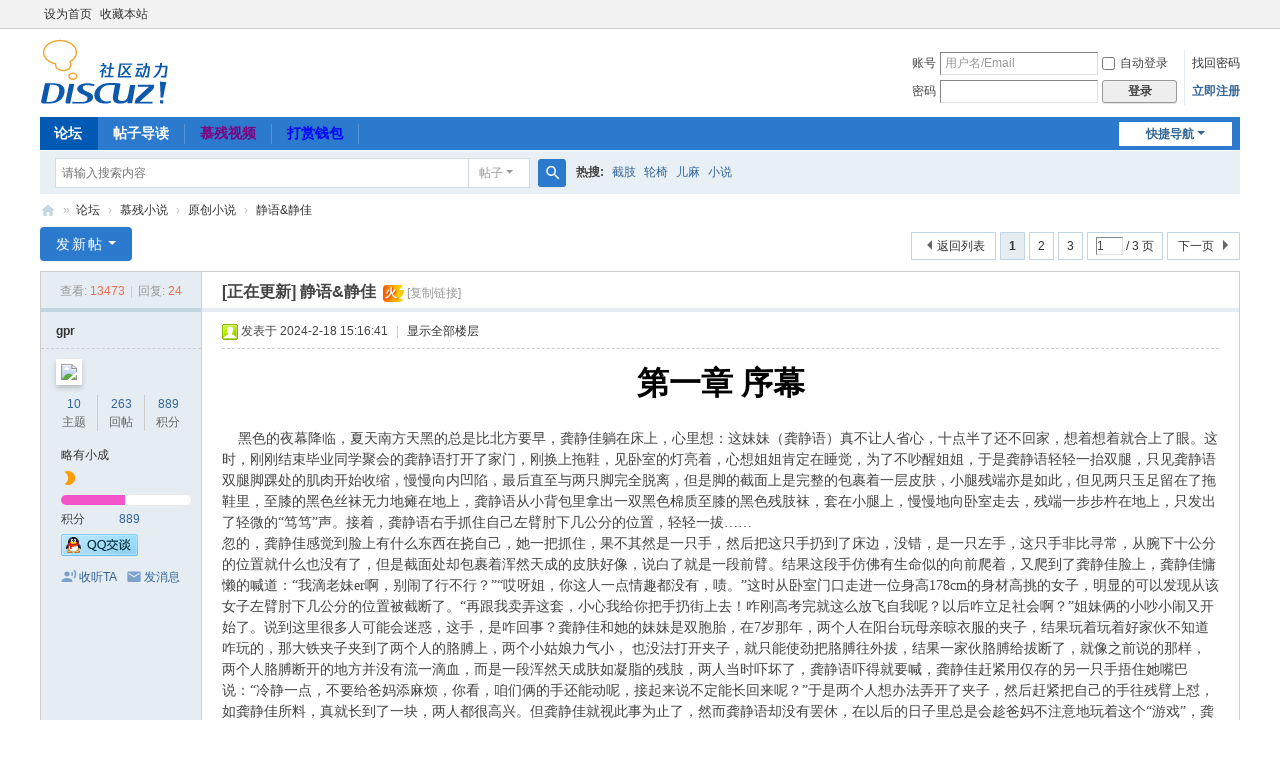

--- FILE ---
content_type: text/html; charset=utf-8
request_url: https://www.mucanzhan.com/thread-63171-1-1.html
body_size: 30891
content:
<!DOCTYPE html>
<html>
<head>
<meta charset="utf-8" />
<meta name="renderer" content="webkit" />
<meta http-equiv="X-UA-Compatible" content="IE=edge" />
<title>静语&amp;静佳 - 原创小说 -  慕残文学网 -  Powered by Discuz!</title>
<link href="https://www.mucanzhan.com/thread-63171-1-1.html" rel="canonical" />
<meta name="keywords" content="静语&amp;amp;静佳" />
<meta name="description" content="第一章 序幕     黑色的夜幕降临，夏天南方天黑的总是比北方要早，龚静佳躺在床上，心里想：这妹妹（龚静语）真不让人省心，十点半了还不回家，想着想着就合上了眼。这时 ... 静语&amp;amp;静佳 ,慕残文学网" />
<meta name="generator" content="Discuz! X3.5" />
<meta name="author" content="Discuz! Team and Comsenz UI Team" />
<meta name="copyright" content="2001-2025 Discuz! Team." />
<meta name="MSSmartTagsPreventParsing" content="True" />
<meta http-equiv="MSThemeCompatible" content="Yes" />
<base href="https://www.mucanzhan.com/" /><link rel="stylesheet" type="text/css" href="data/cache/style_1_common.css?tOT" /><link rel="stylesheet" type="text/css" href="data/cache/style_1_forum_viewthread.css?tOT" /><link rel="stylesheet" id="css_extstyle" type="text/css" href="./template/default/style/t2/style.css?tOT" /><!--[if IE]><link rel="stylesheet" type="text/css" href="data/cache/style_1_iefix.css?tOT" /><![endif]--><script type="text/javascript">var STYLEID = '1', STATICURL = 'static/', IMGDIR = 'static/image/common', VERHASH = 'tOT', charset = 'utf-8', discuz_uid = '0', cookiepre = 'rhiY_2132_', cookiedomain = '', cookiepath = '/', showusercard = '1', attackevasive = '0', disallowfloat = 'newthread', creditnotice = '2|金钱|,3|贡献|,5|幕残币|', defaultstyle = './template/default/style/t2', REPORTURL = 'aHR0cHM6Ly93d3cubXVjYW56aGFuLmNvbS90aHJlYWQtNjMxNzEtMS0xLmh0bWw=', SITEURL = 'https://www.mucanzhan.com/', JSPATH = 'data/cache/', CSSPATH = 'data/cache/style_', DYNAMICURL = '';</script>
<script src="data/cache/common.js?tOT" type="text/javascript"></script>
<meta name="application-name" content="慕残文学网" />
<meta name="msapplication-tooltip" content="慕残文学网" />
<meta name="msapplication-task" content="name=门户;action-uri=https://www.mucanzhan.com/portal.php;icon-uri=https://www.mucanzhan.com/static/image/common/portal.ico" /><meta name="msapplication-task" content="name=论坛;action-uri=https://www.mucanzhan.com/forum.php;icon-uri=https://www.mucanzhan.com/static/image/common/bbs.ico" />
<meta name="msapplication-task" content="name=论坛群组;action-uri=https://www.mucanzhan.com/group.php;icon-uri=https://www.mucanzhan.com/static/image/common/group.ico" /><meta name="msapplication-task" content="name=动态;action-uri=https://www.mucanzhan.com/home.php;icon-uri=https://www.mucanzhan.com/static/image/common/home.ico" /><link rel="archives" title="慕残文学网" href="https://www.mucanzhan.com/archiver/" />
<script src="data/cache/forum.js?tOT" type="text/javascript"></script>
</head>

<body id="nv_forum" class="pg_viewthread" onkeydown="if(event.keyCode==27) return false;">
<div id="append_parent"></div><div id="ajaxwaitid"></div>
<div id="toptb" class="cl">
<div class="wp">
<div class="z"><a href="javascript:;"  onclick="setHomepage('https://www.mucanzhan.com/');">设为首页</a><a href="https://www.mucanzhan.com/"  onclick="addFavorite(this.href, '慕残文学网');return false;">收藏本站</a></div>
<div class="y">
<a id="switchblind" href="javascript:;" onclick="toggleBlind(this)" title="开启辅助访问" class="switchblind"></a>
</div>
</div>
</div>

<div id="hd">
<div class="wp">
<div class="hdc cl"><h2><a href="https://www.mucanzhan.com/" title="慕残文学网"><img src="static/image/common/logo.svg" alt="慕残文学网" class="boardlogo" id="boardlogo" border="0" /></a></h2><script src="data/cache/logging.js?tOT" type="text/javascript"></script>
<form method="post" autocomplete="off" id="lsform" action="member.php?mod=logging&amp;action=login&amp;loginsubmit=yes&amp;infloat=yes&amp;lssubmit=yes" onsubmit="return lsSubmit();">
<div class="fastlg cl">
<span id="return_ls" style="display:none"></span>
<div class="y pns">
<table cellspacing="0" cellpadding="0">
<tr>
<td><label for="ls_username">账号</label></td>
<td><input type="text" name="username" id="ls_username" class="px vm xg1"  value="用户名/Email" onfocus="if(this.value == '用户名/Email'){this.value = '';this.className = 'px vm';}" onblur="if(this.value == ''){this.value = '用户名/Email';this.className = 'px vm xg1';}" /></td>
<td class="fastlg_l"><label for="ls_cookietime"><input type="checkbox" name="cookietime" id="ls_cookietime" class="pc" value="2592000" />自动登录</label></td>
<td>&nbsp;<a href="javascript:;" onclick="showWindow('login', 'member.php?mod=logging&action=login&viewlostpw=1')">找回密码</a></td>
</tr>
<tr>
<td><label for="ls_password">密码</label></td>
<td><input type="password" name="password" id="ls_password" class="px vm" autocomplete="off" /></td>
<td class="fastlg_l"><button type="submit" class="pn vm" style="width: 75px;"><em>登录</em></button></td>
<td>&nbsp;<a href="member.php?mod=register" class="xi2 xw1">立即注册</a></td>
</tr>
</table>
<input type="hidden" name="formhash" value="0c4ccf41" />
<input type="hidden" name="quickforward" value="yes" />
<input type="hidden" name="handlekey" value="ls" />
</div>
</div>
</form>
</div>

<div id="nv">
<a href="javascript:;" id="qmenu" onmouseover="delayShow(this, function () {showMenu({'ctrlid':'qmenu','pos':'34!','ctrlclass':'a','duration':2});showForummenu(39);})">快捷导航</a>
<ul><li class="a" id="mn_forum" ><a href="https://www.mucanzhan.com/forum.php" hidefocus="true" title="BBS"  >论坛<span>BBS</span></a></li><li id="mn_forum_10" ><a href="https://www.mucanzhan.com/forum.php?mod=guide" hidefocus="true" title="Guide"  >帖子导读<span>Guide</span></a></li><li id="mn_Nb205" ><a href="http://www.mucanshipin.com/" hidefocus="true" target="_blank"   style="color: purple">慕残视频</a></li><li id="mn_Neece" ><a href="plugin.php?id=keke_wallet" hidefocus="true"   style="color: blue">打赏钱包</a></li></ul>
</div>
<div id="mu" class="cl">
</div><div id="scbar" class="cl">
<form id="scbar_form" method="post" autocomplete="off" onsubmit="searchFocus($('scbar_txt'))" action="search.php?searchsubmit=yes" target="_blank">
<input type="hidden" name="mod" id="scbar_mod" value="search" />
<input type="hidden" name="formhash" value="0c4ccf41" />
<input type="hidden" name="srchtype" value="title" />
<input type="hidden" name="srhfid" value="39" />
<input type="hidden" name="srhlocality" value="forum::viewthread" />
<table cellspacing="0" cellpadding="0">
<tr>
<td class="scbar_icon_td"></td>
<td class="scbar_txt_td"><input type="text" name="srchtxt" id="scbar_txt" value="请输入搜索内容" autocomplete="off" x-webkit-speech speech /></td>
<td class="scbar_type_td"><a href="javascript:;" id="scbar_type" class="xg1 showmenu" onclick="showMenu(this.id)" hidefocus="true">搜索</a></td>
<td class="scbar_btn_td"><button type="submit" name="searchsubmit" id="scbar_btn" sc="1" class="pn pnc" value="true"><strong class="xi2">搜索</strong></button></td>
<td class="scbar_hot_td">
<div id="scbar_hot">
<strong class="xw1">热搜: </strong>

<a href="search.php?mod=forum&amp;srchtxt=%E6%88%AA%E8%82%A2&amp;formhash=0c4ccf41&amp;searchsubmit=true&amp;source=hotsearch" target="_blank" class="xi2" sc="1">截肢</a>



<a href="search.php?mod=forum&amp;srchtxt=%E8%BD%AE%E6%A4%85&amp;formhash=0c4ccf41&amp;searchsubmit=true&amp;source=hotsearch" target="_blank" class="xi2" sc="1">轮椅</a>



<a href="search.php?mod=forum&amp;srchtxt=%E5%84%BF%E9%BA%BB&amp;formhash=0c4ccf41&amp;searchsubmit=true&amp;source=hotsearch" target="_blank" class="xi2" sc="1">儿麻</a>



<a href="search.php?mod=forum&amp;srchtxt=%E5%B0%8F%E8%AF%B4&amp;formhash=0c4ccf41&amp;searchsubmit=true&amp;source=hotsearch" target="_blank" class="xi2" sc="1">小说</a>

</div>
</td>
</tr>
</table>
</form>
</div>
<ul id="scbar_type_menu" class="p_pop" style="display: none;"><li><a href="javascript:;" rel="curforum" fid="39" >本版</a></li><li><a href="javascript:;" rel="forum" class="curtype">帖子</a></li><li><a href="javascript:;" rel="user">用户</a></li></ul>
<script type="text/javascript">
initSearchmenu('scbar', '');
</script>
</div>
</div>

<script src="source/plugin/tshuz_anticopy/js.js"  type="text/javascript"></script>
<div id="wp" class="wp">
<script type="text/javascript">var fid = parseInt('39'), tid = parseInt('63171');</script>

<script src="data/cache/forum_viewthread.js?tOT" type="text/javascript"></script>
<script type="text/javascript">zoomstatus = parseInt(1);var imagemaxwidth = '600';var aimgcount = new Array();</script>

<style id="diy_style" type="text/css"></style>
<!--[diy=diynavtop]--><div id="diynavtop" class="area"></div><!--[/diy]-->
<div id="pt" class="bm cl">
<div class="z">
<a href="./" class="nvhm" title="首页">慕残文学网</a><em>&raquo;</em><a href="https://www.mucanzhan.com/forum.php">论坛</a> <em>&rsaquo;</em> <a href="https://www.mucanzhan.com/forum.php?gid=38">慕残小说</a> <em>&rsaquo;</em> <a href="https://www.mucanzhan.com/forum-39-1.html">原创小说</a> <em>&rsaquo;</em> <a href="https://www.mucanzhan.com/thread-63171-1-1.html">静语&amp;静佳</a>
</div>
</div>

<style id="diy_style" type="text/css"></style>
<div class="wp">
<!--[diy=diy1]--><div id="diy1" class="area"></div><!--[/diy]-->
</div>

<div id="ct" class="wp cl">
<div id="pgt" class="pgs mbm cl ">
<div class="pgt"><div class="pg"><strong>1</strong><a href="https://www.mucanzhan.com/thread-63171-2-1.html">2</a><a href="https://www.mucanzhan.com/thread-63171-3-1.html">3</a><label><input type="text" name="custompage" class="px" size="2" title="输入页码，按回车快速跳转" value="1" onkeydown="if(event.keyCode==13) {window.location='forum.php?mod=viewthread&tid=63171&amp;extra=page%3D1&amp;page='+this.value;; doane(event);}" /><span title="共 3 页"> / 3 页</span></label><a href="https://www.mucanzhan.com/thread-63171-2-1.html" class="nxt">下一页</a></div></div>
<span class="y pgb"><a href="https://www.mucanzhan.com/forum-39-1.html">返回列表</a></span>
<a id="newspecial" onmouseover="$('newspecial').id = 'newspecialtmp';this.id = 'newspecial';showMenu({'ctrlid':this.id})" onclick="showWindow('newthread', 'forum.php?mod=post&action=newthread&fid=39')" href="javascript:;" title="发新帖" class="pgsbtn showmenu">发新帖</a></div>



<div id="postlist" class="pl bm">
<table cellspacing="0" cellpadding="0">
<tr>
<td class="pls ptn pbn">
<div class="hm ptn">
<span class="xg1">查看:</span> <span class="xi1">13473</span><span class="pipe">|</span><span class="xg1">回复:</span> <span class="xi1">24</span>
</div>
</td>
<td class="plc ptm pbn vwthd">
<h1 class="ts">
[正在更新]
<span id="thread_subject">静语&amp;静佳</span>
</h1>
<span class="xg1">
&nbsp;<span class="tbox theatlevel" title="热度: 75">火</span>
<a href="https://www.mucanzhan.com/thread-63171-1-1.html" onclick="return copyThreadUrl(this, '慕残文学网')" >[复制链接]</a>
</span>
</td>
</tr>
</table>


<table cellspacing="0" cellpadding="0" class="ad">
<tr>
<td class="pls">
</td>
<td class="plc">
</td>
</tr>
</table><div id="post_228755" ><table id="pid228755" class="plhin" summary="pid228755" cellspacing="0" cellpadding="0">
<tr>
<a name="newpost"></a> <td class="pls" rowspan="2">
<div id="favatar228755" class="pls cl favatar">
<div class="pi">
<div class="authi"><a href="https://www.mucanzhan.com/space-uid-3683.html" target="_blank" class="xw1">gpr</a>
</div>
</div>
<div class="p_pop blk bui card_gender_0" id="userinfo228755" style="display: none; margin-top: -11px;">
<div class="m z">
<div id="userinfo228755_ma"></div>
</div>
<div class="i y">
<div>
<strong><a href="https://www.mucanzhan.com/space-uid-3683.html" target="_blank" class="xi2">gpr</a></strong>
<em>当前离线</em>
</div><dl class="cl">
<dt>积分</dt><dd><a href="https://www.mucanzhan.com/home.php?mod=space&uid=3683&do=profile" target="_blank" class="xi2">889</a></dd>
</dl><div class="imicn">
<a href="//wpa.qq.com/msgrd?v=3&amp;uin=1553602129&amp;site=慕残文学网&amp;menu=yes&amp;from=discuz" target="_blank" title="QQ"><img src="static/image/common/qq.gif" alt="QQ" /></a><a href="https://www.mucanzhan.com/home.php?mod=space&amp;uid=3683&amp;do=profile" target="_blank" title="查看详细资料"><img src="static/image/common/userinfo.gif" alt="查看详细资料" /></a>
</div>
<div id="avatarfeed"><span id="threadsortswait"></span></div>
</div>
</div>
<div>
<div class="avatar" onmouseover="showauthor(this, 'userinfo228755')"><a href="https://www.mucanzhan.com/space-uid-3683.html" class="avtm" target="_blank"><img src="https://www.mucanzhan.com/uc_server/avatar.php?uid=3683&size=middle" class="user_avatar"></a></div>
</div>
<div class="tns xg2"><table cellspacing="0" cellpadding="0"><th><p><a href="https://www.mucanzhan.com/home.php?mod=space&uid=3683&do=thread&type=thread&view=me&from=space" class="xi2">10</a></p>主题</th><th><p><a href="https://www.mucanzhan.com/home.php?mod=space&uid=3683&do=thread&type=reply&view=me&from=space" class="xi2">263</a></p>回帖</th><td><p><a href="https://www.mucanzhan.com/home.php?mod=space&uid=3683&do=profile" class="xi2">889</a></p>积分</td></table></div>

<p><em><a href="https://www.mucanzhan.com/home.php?mod=spacecp&amp;ac=usergroup&amp;gid=11" target="_blank">略有小成</a></em></p>


<p><span id="g_up228755" onmouseover="showMenu({'ctrlid':this.id, 'pos':'12!'});"><i class="fico-star2 fic4 fc-l" title="Rank: 2"></i></span></p>
<div id="g_up228755_menu" class="tip tip_4" style="display: none;"><div class="tip_horn"></div><div class="tip_c">略有小成, 积分 889, 距离下一级还需 611 积分</div></div>


<p><span class="pbg2"  id="upgradeprogress_228755" onmouseover="showMenu({'ctrlid':this.id, 'pos':'12!', 'menuid':'g_up228755_menu'});"><span class="pbr2" style="width:49%;"></span></span></p>
<div id="g_up228755_menu" class="tip tip_4" style="display: none;"><div class="tip_horn"></div><div class="tip_c">略有小成, 积分 889, 距离下一级还需 611 积分</div></div>

<dl class="pil cl">
	<dt>积分</dt><dd><a href="https://www.mucanzhan.com/home.php?mod=space&uid=3683&do=profile" target="_blank" class="xi2">889</a></dd>
</dl>

<dl class="pil cl"><a href="//wpa.qq.com/msgrd?v=3&uin=1553602129&site=慕残文学网&menu=yes&from=discuz" target="_blank" title="发起QQ聊天"><img src="static/image/common/qq_big.gif" alt="QQ" style="margin:0px;"/></a></dl><ul class="xl xl2 o cl">
<li class="addflw">
<a href="https://www.mucanzhan.com/home.php?mod=spacecp&amp;ac=follow&amp;op=add&amp;hash=0c4ccf41&amp;fuid=3683" id="followmod_3683" title="收听TA" class="xi2" onclick="showWindow('followmod', this.href, 'get', 0);">收听TA</a>
</li>
<li class="pm2"><a href="https://www.mucanzhan.com/home.php?mod=spacecp&amp;ac=pm&amp;op=showmsg&amp;handlekey=showmsg_3683&amp;touid=3683&amp;pmid=0&amp;daterange=2&amp;pid=228755&amp;tid=63171" onclick="showWindow('sendpm', this.href);" title="发消息" class="xi2">发消息</a></li>
</ul>
</div>
</td>
<td class="plc">
<div class="pi">
<div class="pti">
<div class="pdbt">
</div>
<div class="authi">
<img class="authicn vm" id="authicon228755" src="static/image/common/online_member.gif" />
<em id="authorposton228755">发表于 2024-2-18 15:16:41</em>
<span class="pipe">|</span>
<a href="https://www.mucanzhan.com/thread-63171-1-1.html" rel="nofollow">显示全部楼层</a>
<span class="pipe show">|</span><a href="javascript:;" onclick="readmode($('thread_subject').innerHTML, 228755);" class="show">阅读模式</a>
</div>
</div>
</div><div class="pct"><style type="text/css">.pcb{margin-right:0}</style><div class="pcb">
 
<div class="t_fsz"><table cellspacing="0" cellpadding="0"><tr><td class="t_f" id="postmessage_228755">
<div align="center"><strong><strong><font style="color:rgb(0, 0, 0)"><font face="Calibri"><font size="6"><font face="宋体">第一章</font> <font face="宋体">序幕</font></font></font></font></strong></strong></div><br />
<div align="left"><font face="黑体"><font style="font-size:10.5pt"> </font></font></div><div align="left"><font face="黑体"><font style="font-size:10.5pt">&nbsp; &nbsp; 黑色的夜幕降临，夏天南方天黑的总是比北方要早，</font></font><font face="黑体"><font style="font-size:10.5pt">龚静佳</font></font><font face="黑体"><font style="font-size:10.5pt">躺在床上，心里想：这妹妹（</font></font><font face="黑体"><font style="font-size:10.5pt">龚静语</font></font><font face="黑体"><font style="font-size:10.5pt">）真不让人省心，十点半了还不回家，想着想着就合上了眼。这时，刚刚结束毕业同学聚会的</font></font><font face="黑体"><font style="font-size:10.5pt">龚静语</font></font><font face="黑体"><font style="font-size:10.5pt">打开了家门，刚换上拖鞋，见卧室的灯亮着，心想姐姐肯定在睡觉，为了不吵醒姐姐，于是</font></font><font face="黑体"><font style="font-size:10.5pt">龚静语</font></font><font face="黑体"><font style="font-size:10.5pt">轻轻一抬双腿，只见</font></font><font face="黑体"><font style="font-size:10.5pt">龚静语</font></font><font face="黑体"><font style="font-size:10.5pt">双腿脚踝处的肌肉开始收缩，慢慢向内凹陷，最后直至与两只脚完全脱离，但是脚的截面上是完整的包裹着一层皮肤，小腿残端亦是如此，但见两只玉足留在了拖鞋里，至膝的黑色丝袜无力地瘫在地上，</font></font><font face="黑体"><font style="font-size:10.5pt">龚静语</font></font><font face="黑体"><font style="font-size:10.5pt"><font face="黑体">从小背包里拿出一双黑色棉质至膝的黑色残肢袜，套在小腿上，慢慢地向卧室走去，残端一步步杵在地上，只发出了轻微的</font><font face="黑体">“笃笃”声。接着，</font></font></font><font face="黑体"><font style="font-size:10.5pt">龚静语</font></font><font face="黑体"><font style="font-size:10.5pt"><font face="黑体">右手抓住自己左臂肘下几公分的位置，轻轻一拔</font><font face="黑体">……</font></font></font></div><div align="left"><font face="黑体"><font style="font-size:10.5pt">忽的，</font></font><font face="黑体"><font style="font-size:10.5pt">龚静佳</font></font><font face="黑体"><font style="font-size:10.5pt">感觉到脸上有什么东西在挠自己，她一把抓住，果不其然是一只手，然后把这只手扔到了床边，没错，是一只左手，这只手非比寻常，从腕下十公分的位置就什么也没有了，但是截面处却包裹着浑然天成的皮肤好像，说白了就是一段前臂。结果这段手仿佛有生命似的向前爬着，又爬到了</font></font><font face="黑体"><font style="font-size:10.5pt">龚静佳</font></font><font face="黑体"><font style="font-size:10.5pt">脸上，</font></font><font face="黑体"><font style="font-size:10.5pt">龚静佳</font></font><font face="黑体"><font style="font-size:10.5pt"><font face="黑体">慵懒的喊道：</font><font face="黑体">“我滴老妹er啊，别闹了行不行？”“哎呀姐，你这人一点情趣都没有，啧。”这时从卧室门口走进一位身高178cm的身材高挑的女子，明显的可以发现从该女子左臂肘下几公分的位置被截断了。“再跟我卖弄这套，小心我给你把手扔街上去！咋刚高考完就这么放飞自我呢？以后咋立足社会啊？”姐妹俩的小吵小闹又开始了。说到这里很多人可能会迷惑，这手，是咋回事？</font></font></font><font face="黑体"><font style="font-size:10.5pt">龚静佳</font></font><font face="黑体"><font style="font-size:10.5pt"><font face="黑体">和她的妹妹是双胞胎，在</font>7岁那年，两个人在阳台玩母亲晾衣服的夹子，结果玩着玩着好家伙不知道咋玩的，那大铁夹子夹到了两个人的胳膊上，两个小姑娘力气小， 也没法打开夹子，就只能使劲把胳膊往外拔，结果一家伙胳膊给拔断了，就像之前说的那样，两个人胳膊断开的地方并没有流一滴血，而是一段浑然天成肤如凝脂的残肢，两人当时吓坏了，</font></font><font face="黑体"><font style="font-size:10.5pt">龚静语</font></font><font face="黑体"><font style="font-size:10.5pt">吓得就要喊，</font></font><font face="黑体"><font style="font-size:10.5pt">龚静佳</font></font><font face="黑体"><font style="font-size:10.5pt"><font face="黑体">赶紧用仅存的另一只手捂住她嘴巴说：</font><font face="黑体">“冷静一点，不要给爸妈添麻烦，你看，咱们俩的手还能动呢，接起来说不定能长回来呢？”于是两个人想办法弄开了夹子，然后赶紧把自己的手往残臂上怼，如</font></font></font><font face="黑体"><font style="font-size:10.5pt">龚静佳</font></font><font face="黑体"><font style="font-size:10.5pt">所料，真就长到了一块，两人都很高兴。但</font></font><font face="黑体"><font style="font-size:10.5pt">龚静佳</font></font><font face="黑体"><font style="font-size:10.5pt">就视此事为止了，然而</font></font><font face="黑体"><font style="font-size:10.5pt">龚静语</font></font><font face="黑体"><font style="font-size:10.5pt"><font face="黑体">却没有罢休，在以后的日子里总是会趁爸妈不注意地玩着这个</font><font face="黑体">“游戏”，</font></font></font><font face="黑体"><font style="font-size:10.5pt">龚静佳</font></font><font face="黑体"><font style="font-size:10.5pt"><font face="黑体">每次看到总是说</font><font face="黑体">“你看哪天等你手脚断了接不回去了我可不养你。”</font></font></font><font face="黑体"><font style="font-size:10.5pt">龚静语</font></font><font face="黑体"><font style="font-size:10.5pt">却不以为然，当然这也并没有对两人日后的生活有任何的影响。</font></font></div><div align="left"><font face="黑体"><font style="font-size:10.5pt">&nbsp; &nbsp; 在很多很多次的试验后，</font></font><font face="黑体"><font style="font-size:10.5pt">龚静语</font></font><font face="黑体"><font style="font-size:10.5pt"><font face="黑体">发现了自己和姐姐共同拥有的特殊能力，两个人的四肢可以随意分合，但是要自己用手去</font><font face="黑体">“掰”或者是让对方去“掰”，而且保存时间相当的长（初中三年</font></font></font><font face="黑体"><font style="font-size:10.5pt">龚静语</font></font><font face="黑体"><font style="font-size:10.5pt">把自己的左脚大脚指头一直是截掉的，没有出现任何问题，接合的时候也很正常）截下的肢体仍旧可以灵活地自由活动，也可以选择自行不对肢体进行控制，也就是让截下来的肢体就成为一个玩物一般。甚至包括整个脑袋！（有点恐怖哈）但是取下的脑袋不能进食，剩余的躯体仍旧可以被自己所控制，但是会像正常人一样感到饥饿。所以你懂的，吃饭的时候还是要把头接回去的。</font></font></div><div align="left"><font face="黑体"><font style="font-size:10.5pt">&nbsp; &nbsp; 言归正传，</font></font><font face="黑体"><font style="font-size:10.5pt">龚静佳</font></font><font face="黑体"><font style="font-size:10.5pt">起身下床，走到餐桌边给自己和</font></font><font face="黑体"><font style="font-size:10.5pt">龚静语</font></font><font face="黑体"><font style="font-size:10.5pt">一人倒了一杯热水，</font></font><font face="黑体"><font style="font-size:10.5pt">龚静语</font></font><font face="黑体"><font style="font-size:10.5pt"><font face="黑体">瘫在沙发上刷着手机：</font><font face="黑体">“姐，睡这么早干嘛啊，这就开始养生了？不会吧不会吧？”“行了别贫了，赶紧喝点热水早点睡觉吧。”“哎，咱们考前每天晚上拼命复习都到晚上两点多吧，这还不到十一点，咋说也该放松放松吧？”“你又要搞啥幺蛾子？”“哎呀姐我不搞幺蛾子，这一阵子不是有一个电视剧叫什么《觉醒年代》挺好看的，一起看看嘛，那时候爸妈管那么严， 家里连网都断了。今天下午爸妈好不容易出去逛街去了，多好的时光啊”“行行行，看呗看呗，真拿你没办法。”然鹅这只是调虎离山计，</font></font></font><font face="黑体"><font style="font-size:10.5pt">龚静佳</font></font><font face="黑体"><font style="font-size:10.5pt"><font face="黑体">一看这电视剧就入了迷，不停感慨</font><font face="黑体">“哎嘿演得真好”“陈独秀可太秀了” 诸如此类的话。但是</font></font></font><font face="黑体"><font style="font-size:10.5pt">龚静语</font></font><font face="黑体"><font style="font-size:10.5pt">却靠在沙发一角玩起了自己的大腿，两手握住自己左腿膝上五公分的地方，连掰带拽，慢慢的，两手之间的一圈皮肤开始向内凹陷，一阵阵肌肉收缩的感觉传来，很快，一条修长美丽的左腿就只剩下了一段小短腿，小短腿的断面圆润而且光滑，没有丝毫的疤痕，并没有脂肪堆积，肌肉线条比较明显，姐妹俩在学校都是颜值一等一的校花，都属于脸白而俊，腿细而长的那种。</font></font><font face="黑体"><font style="font-size:10.5pt">龚静语</font></font><font face="黑体"><font style="font-size:10.5pt">用手慢慢的摩挲着截面，一阵阵奇妙的触感传来，但对于</font></font><font face="黑体"><font style="font-size:10.5pt">龚静语</font></font><font face="黑体"><font style="font-size:10.5pt">而言不过是习以为常了，于是</font></font><font face="黑体"><font style="font-size:10.5pt">龚静语</font></font><font face="黑体"><font style="font-size:10.5pt"><font face="黑体">又如法炮制，把自己的右腿也做了同样的处理，然后用小短腿</font><font face="黑体">“站在”沙发上，慢慢地在沙发上走，一边走一边想着自己刚上高中时的日子，仿佛就发生在昨天。</font></font></font></div><div align="left"><font face="黑体"><font style="font-size:10.5pt">&nbsp; &nbsp; “咔咔”一阵钥匙开门的声音传来，</font></font><font face="黑体"><font style="font-size:10.5pt">龚静佳</font></font><font face="黑体"><font style="font-size:10.5pt">下意识的往</font></font><font face="黑体"><font style="font-size:10.5pt">龚静语</font></font><font face="黑体"><font style="font-size:10.5pt">那边看去，果不其然跟那玩的开心，</font></font><font face="黑体"><font style="font-size:10.5pt">龚静佳</font></font><font face="黑体"><font style="font-size:10.5pt">赶紧左手抱起</font></font><font face="黑体"><font style="font-size:10.5pt">龚静语</font></font><font face="黑体"><font style="font-size:10.5pt">的上半身，右手拎起她的两条腿，然后赶紧跑到门边，</font></font><font face="黑体"><font style="font-size:10.5pt">龚静语</font></font><font face="黑体"><font style="font-size:10.5pt">明白姐姐的意思，赶紧抓上自己拖鞋里的两只脚，接着</font></font><font face="黑体"><font style="font-size:10.5pt">龚静佳</font></font><font face="黑体"><font style="font-size:10.5pt"><font face="黑体">以迅雷不及掩耳盗铃响叮当仁不让之势冲向卧室，把自己怀里的这一堆</font><font face="黑体">“东西”往床上一撂，正好房门应声而开，“看电视呐</font></font></font><font face="黑体"><font style="font-size:10.5pt">龚静佳</font></font><font face="黑体"><font style="font-size:10.5pt">”妈妈的声音传来。“妹妹呢？”爸爸问道，“噢，妹妹在卧室玩手机呢！”正趁着这个说话的当口，</font></font><font face="黑体"><font style="font-size:10.5pt">龚静语</font></font><font face="黑体"><font style="font-size:10.5pt"><font face="黑体">赶紧</font><font face="黑体">“穿”好自己的腿和脚，拿起手机装模作样地玩。“好了好了，时间不早了，你们俩赶紧睡啊！”“好”</font></font></font><font face="黑体"><font style="font-size:10.5pt">龚静佳</font></font><font face="黑体"><font style="font-size:10.5pt"><font face="黑体">赶紧关掉电视回到卧室关好房门</font><font face="黑体">“我告诉你，再有下次你自己看着办！赶紧睡觉”“好的我亲爱的姐~”</font></font></font></div><br />
</td></tr></table>

</div>
<div id="comment_228755" class="cm">
</div>

<div id="post_rate_div_228755"></div>
</div>
</div>

</td></tr>
<tr><td class="plc plm">
</td>
</tr>
<tr id="_postposition228755"></tr>
<tr>
<td class="pls"></td>
<td class="plc" style="overflow:visible;">
<div class="po hin">
<div class="pob cl">
<em>
<a class="fastre" href="forum.php?mod=post&amp;action=reply&amp;fid=39&amp;tid=63171&amp;reppost=228755&amp;extra=page%3D1&amp;page=1" onclick="showWindow('reply', this.href)">回复</a>
</em>

<p>
<a href="javascript:;" id="mgc_post_228755" onmouseover="showMenu(this.id)" class="showmenu">使用道具</a>
<a href="javascript:;" onclick="showWindow('miscreport228755', 'misc.php?mod=report&rtype=post&rid=228755&tid=63171&fid=39', 'get', -1);return false;">举报</a>
</p>

<ul id="mgc_post_228755_menu" class="p_pop mgcmn" style="display: none;">
</ul>
<script type="text/javascript" reload="1">checkmgcmn('post_228755')</script>
</div>
</div>
</td>
</tr>
<tr class="ad">
<td class="pls">
</td>
<td class="plc">
</td>
</tr>
</table>
</div><div id="post_228756" ><table id="pid228756" class="plhin" summary="pid228756" cellspacing="0" cellpadding="0">
<tr>
 <td class="pls" rowspan="2">
<div id="favatar228756" class="pls cl favatar">
<div class="pi">
<div class="authi"><a href="https://www.mucanzhan.com/space-uid-3683.html" target="_blank" class="xw1">gpr</a>
</div>
</div>
<div class="p_pop blk bui card_gender_0" id="userinfo228756" style="display: none; margin-top: -11px;">
<div class="m z">
<div id="userinfo228756_ma"></div>
</div>
<div class="i y">
<div>
<strong><a href="https://www.mucanzhan.com/space-uid-3683.html" target="_blank" class="xi2">gpr</a></strong>
<em>当前离线</em>
</div><dl class="cl">
<dt>积分</dt><dd><a href="https://www.mucanzhan.com/home.php?mod=space&uid=3683&do=profile" target="_blank" class="xi2">889</a></dd>
</dl><div class="imicn">
<a href="//wpa.qq.com/msgrd?v=3&amp;uin=1553602129&amp;site=慕残文学网&amp;menu=yes&amp;from=discuz" target="_blank" title="QQ"><img src="static/image/common/qq.gif" alt="QQ" /></a><a href="https://www.mucanzhan.com/home.php?mod=space&amp;uid=3683&amp;do=profile" target="_blank" title="查看详细资料"><img src="static/image/common/userinfo.gif" alt="查看详细资料" /></a>
</div>
<div id="avatarfeed"><span id="threadsortswait"></span></div>
</div>
</div>
<div>
<div class="avatar" onmouseover="showauthor(this, 'userinfo228756')"><a href="https://www.mucanzhan.com/space-uid-3683.html" class="avtm" target="_blank"><img src="https://www.mucanzhan.com/uc_server/avatar.php?uid=3683&size=middle" class="user_avatar"></a></div>
</div>
<div class="tns xg2"><table cellspacing="0" cellpadding="0"><th><p><a href="https://www.mucanzhan.com/home.php?mod=space&uid=3683&do=thread&type=thread&view=me&from=space" class="xi2">10</a></p>主题</th><th><p><a href="https://www.mucanzhan.com/home.php?mod=space&uid=3683&do=thread&type=reply&view=me&from=space" class="xi2">263</a></p>回帖</th><td><p><a href="https://www.mucanzhan.com/home.php?mod=space&uid=3683&do=profile" class="xi2">889</a></p>积分</td></table></div>

<p><em><a href="https://www.mucanzhan.com/home.php?mod=spacecp&amp;ac=usergroup&amp;gid=11" target="_blank">略有小成</a></em></p>


<p><span id="g_up228756" onmouseover="showMenu({'ctrlid':this.id, 'pos':'12!'});"><i class="fico-star2 fic4 fc-l" title="Rank: 2"></i></span></p>
<div id="g_up228756_menu" class="tip tip_4" style="display: none;"><div class="tip_horn"></div><div class="tip_c">略有小成, 积分 889, 距离下一级还需 611 积分</div></div>


<p><span class="pbg2"  id="upgradeprogress_228756" onmouseover="showMenu({'ctrlid':this.id, 'pos':'12!', 'menuid':'g_up228756_menu'});"><span class="pbr2" style="width:49%;"></span></span></p>
<div id="g_up228756_menu" class="tip tip_4" style="display: none;"><div class="tip_horn"></div><div class="tip_c">略有小成, 积分 889, 距离下一级还需 611 积分</div></div>

<dl class="pil cl">
	<dt>积分</dt><dd><a href="https://www.mucanzhan.com/home.php?mod=space&uid=3683&do=profile" target="_blank" class="xi2">889</a></dd>
</dl>

<dl class="pil cl"><a href="//wpa.qq.com/msgrd?v=3&uin=1553602129&site=慕残文学网&menu=yes&from=discuz" target="_blank" title="发起QQ聊天"><img src="static/image/common/qq_big.gif" alt="QQ" style="margin:0px;"/></a></dl><ul class="xl xl2 o cl">
<li class="addflw">
<a href="https://www.mucanzhan.com/home.php?mod=spacecp&amp;ac=follow&amp;op=add&amp;hash=0c4ccf41&amp;fuid=3683" id="followmod_3683" title="收听TA" class="xi2" onclick="showWindow('followmod', this.href, 'get', 0);">收听TA</a>
</li>
<li class="pm2"><a href="https://www.mucanzhan.com/home.php?mod=spacecp&amp;ac=pm&amp;op=showmsg&amp;handlekey=showmsg_3683&amp;touid=3683&amp;pmid=0&amp;daterange=2&amp;pid=228756&amp;tid=63171" onclick="showWindow('sendpm', this.href);" title="发消息" class="xi2">发消息</a></li>
</ul>
</div>
</td>
<td class="plc">
<div class="pi">
<div class="pti">
<div class="pdbt">
</div>
<div class="authi">
<em class="authicn fico-person fic4 fnmr vm" id="authicon228756" title="楼主"></em>
&nbsp;楼主<span class="pipe">|</span>
<em id="authorposton228756">发表于 2024-2-18 15:17:58</em>
<span class="pipe">|</span>
<a href="https://www.mucanzhan.com/thread-63171-1-1.html" rel="nofollow">显示全部楼层</a>
</div>
</div>
</div><div class="pct"><div class="pcb">
<div class="t_fsz"><table cellspacing="0" cellpadding="0"><tr><td class="t_f" id="postmessage_228756">
<i class="pstatus"> 本帖最后由 gpr 于 2024-2-18 15:19 编辑 </i><br />
<br />
<div align="center"><strong><strong><font style="color:rgb(0, 0, 0)"><font face="Calibri"><font size="6"><font face="宋体">第二章</font> <font face="宋体">假期开始</font></font></font></font></strong></strong></div><br />
<br />
<div align="left">&nbsp; &nbsp;&nbsp; &nbsp;<font face="黑体">“嗯——”伴随着清晨第一缕阳光透过窗帘的缝隙洒到屋内，龚静佳睁开迷胧的双眼看向身边睡得正香的妹妹“唉，这家伙不定闹钟永远醒不过来……”“龚静佳？起了吗？”门口妈妈的声音传来，“快起来吃早饭啊。”“嗯！”龚静佳一边说着一边下床：“老妹起床了起床了快快快。”说着掀开了龚静语的被子，只见龚静语把两条腿摘了下来，抱在身前（龚静语从小到大睡觉老是蹬被子，于是她就在睡觉时把腿取下来抱在身前，这样就很好的解决了）。龚静语自然也是不敢怠慢，赶紧穿腿。龚静佳前脚刚进卫生间准备洗漱，后脚就听见龚静语趴在餐桌边惊叹道：“哇妈妈，今天的早饭前所未有的丰盛耶。”“得了得了，赶紧刷牙洗脸去，一会跟你姐妹俩讲个事情。”“噢好吧。”，龚静语刚洗完脸就飞速冲向椅子开始干饭。今天的早饭仿佛格外好吃，龚静语三下五除二就解决完毕。“你们俩吃饱了吧？”“嗯嗯。”姐妹俩异口同声。&nbsp; &nbsp;&nbsp; &nbsp;&nbsp; &nbsp;&nbsp; &nbsp;&nbsp; &nbsp;&nbsp; &nbsp;&nbsp; &nbsp;&nbsp; &nbsp;&nbsp; &nbsp;</font></div><div align="left"><font face="黑体">&nbsp; &nbsp; “那好，我跟你俩说个事情，你们俩好不容易高考完了，外婆身体一直不好，我和你爸都要去看望一下，但是疫情的原因，我跟你爸到那里后可能要隔离至少14天，没有半个多月回不来，如果说什么时候可以查分了，你俩一定要给我打视频电话，我就算赶不回来也能看上一眼，好吧？我相信你俩。”“嗯嗯！好耶好耶！”龚静语欢呼道。“行了，也别太放飞自我，看你这样咋让人省心……”妈妈接着给姐妹俩叮嘱完其它注意事项，收拾准备好行李，就在下午和爸爸出门了。</font></div><div align="left"><font face="黑体">&nbsp; &nbsp; “芜湖！妈妈不在家喽！”龚静语欢呼着。龚静佳刚进门说道：“看你这没良心的，爸妈出门了也不知道送送！”“哎呀姐，不说了，我去洗个澡，一会咱们俩出门逛逛街去！”“行吧，你快一点。”龚静佳说着，忽然灵机一动，坐到沙发边，两手抓住左大腿根一使劲，把整条左大腿“拔”了下来，然后一跳一跳地走到卫生间门口：“喏，待会洗澡的时候顺便帮我把左腿好好洗一洗，我可是能感觉到的喔~好好洗，晚上吃饭我请客！”龚静语虽有些不悦，一听说姐姐请自己吃饭，二话不说接过腿。“唉，我这个妹妹啊，不知道说她什么好。”龚静佳坐到沙发边，一边看书一边想。</font></div><div align="left"><font face="黑体">　　龚静语照例搬一个小椅子到卫生间，三两下脱去衣服，整个酮体裸露在空气中，打开淋浴，一阵阵温热的水流从头顶凝成一股股水流顺身而下……</font></div><div align="left"><font face="黑体">洗完上半身后，龚静语开始洗腿，坐到小椅子上，龚静语先从左大腿根部轻轻一拔，原本修长美丽的左边大白腿瞬间只剩下一瓣光秃秃的屁股了。随后她又把左腿从膝盖和脚踝处分离，这样，一整条美丽的左腿就这样分成了三部分，龚静语拿起一截大腿，横放在右腿上，用搓澡巾仔细地按摩搓洗着这一节肉桩子，但是腿上并没有出现任何污物，而是在皮肤表面分泌出了一层少量的灰色粘稠物质，龚静语也是见怪不怪，因为从小妈妈给自己洗澡的时候也是如此（这是因为姐妹两人特有的异能，洗澡的时候分泌出的灰色物质其实就是在强化肢体，而且两个人每次出汗的时候为什么都是香汗淋漓，也是异能所造就的）洗完的大腿，龚静语就直接接回身上，接着开始洗小腿，热水接触在小腿上，龚静语轻轻地用搓澡巾擦拭着，那是一条怎样完美的小腿，只是没有了大腿和脚部的连接，更像一根——棒子？把小腿上的褐色物质清洗完后，龚静语对右腿也如法炮制了一番，最后还剩下两只玉足，龚静语照例接来一盆温热的水，加入自己特制的清洁液，随后两只脚放进盆里，这样洗脚不光省去了许多时间，而且清洗效果比自己用手搓洗效果更好。</font></div><div align="left"><font face="黑体">&nbsp; &nbsp; 接下来，就是姐姐的这条腿了</font><font face="黑体">——</font></div><div align="left"><font face="黑体">&nbsp; &nbsp; 龚静语把放在洗手池里的腿抱过来，为了不让姐姐腿的任何一个部分挨到地上，于是龚静语把姐姐的左腿摘成两个部分，从膝盖处分离，这样龚静语左手抱着上半截大腿腿，右手戴着搓澡巾，仔细地擦拭着姐姐大腿上的每一寸皮肤，生怕姐姐不请自己吃饭。一阵温热的感觉忽然从左腿大腿根处传来，“哟，洗腿还挺积极！”，与此同时，门外的龚静佳早已是瘫在沙发上，面色潮红，妹妹温润洁白的手指抚在自己的大腿上，那种奇特的触感不断传来，这怕不是最好的按摩师也所不具备的吧，这甚至差点使龚静佳起了生理反应（画面请自行脑补，效果更佳）。没过五六分钟，卫生间里传来龚静语的呼喊：“姐，腿给你洗好了！我先放这了，一会我洗好了出去给你噢！”“哦，哦哦好！”龚静佳想着，干脆一不做二不休，把自己的右腿也整条“拔”了下来，拖着腿，用另一只手慢慢地来到卫生间门口；“妹妹啊，我的好妹妹，帮我把右腿也洗了呗~”“滚滚滚，想得美”“你要不洗，我就不——”话还没说完，龚静语从门口伸手一把把腿拽了进去。龚静佳一边窃笑着一边爬回沙发上。</font></div><div align="left"><font face="黑体">&nbsp; &nbsp; 没过几分钟，姐姐的两条腿都洗好了，龚静语自己的身上也已经不再分泌出任何灰色的粘稠物了，看到盆里的两只脚，心想平时走路上学可是苦了这两个小家伙，于是决定再泡一小会，穿上早已经准备好的残肢袜，这样小腿残端直接接触在地面上走可以减轻不适。</font></div><div align="left"><font face="黑体">龚静语全身裹着浴巾，拎着两条大腿走出卫生间：“姐，给你的腿。”“谢谢~”龚静佳一边接过腿，赶紧“穿”在自己身上，不得不说，这龚静语的手法是真不赖，两条腿不光没有了先前长时间行走带来的酸痛，仿佛还又白了几度。“想不到我妹还是有两手的嘛！”“也不看你妹我是谁！”姐妹俩一边聊着一边在梳妆台前化妆，换好衣服后两姐妹便离开了家门。</font></div><br />
</td></tr></table>

</div>
<div id="comment_228756" class="cm">
</div>

<div id="post_rate_div_228756"></div>
</div>
</div>

</td></tr>
<tr><td class="plc plm">
</td>
</tr>
<tr id="_postposition228756"></tr>
<tr>
<td class="pls"></td>
<td class="plc" style="overflow:visible;">
<div class="po hin">
<div class="pob cl">
<em>
<a class="fastre" href="forum.php?mod=post&amp;action=reply&amp;fid=39&amp;tid=63171&amp;repquote=228756&amp;extra=page%3D1&amp;page=1" onclick="showWindow('reply', this.href)">回复</a>
</em>

<p>
<a href="javascript:;" id="mgc_post_228756" onmouseover="showMenu(this.id)" class="showmenu">使用道具</a>
<a href="javascript:;" onclick="showWindow('miscreport228756', 'misc.php?mod=report&rtype=post&rid=228756&tid=63171&fid=39', 'get', -1);return false;">举报</a>
</p>

<ul id="mgc_post_228756_menu" class="p_pop mgcmn" style="display: none;">
</ul>
<script type="text/javascript" reload="1">checkmgcmn('post_228756')</script>
</div>
</div>
</td>
</tr>
<tr class="ad">
<td class="pls">
</td>
<td class="plc">
</td>
</tr>
</table>
</div><div id="post_228759" ><table id="pid228759" class="plhin" summary="pid228759" cellspacing="0" cellpadding="0">
<tr>
 <td class="pls" rowspan="2">
<div id="favatar228759" class="pls cl favatar">
<div class="pi">
<div class="authi"><a href="https://www.mucanzhan.com/space-uid-3683.html" target="_blank" class="xw1">gpr</a>
</div>
</div>
<div class="p_pop blk bui card_gender_0" id="userinfo228759" style="display: none; margin-top: -11px;">
<div class="m z">
<div id="userinfo228759_ma"></div>
</div>
<div class="i y">
<div>
<strong><a href="https://www.mucanzhan.com/space-uid-3683.html" target="_blank" class="xi2">gpr</a></strong>
<em>当前离线</em>
</div><dl class="cl">
<dt>积分</dt><dd><a href="https://www.mucanzhan.com/home.php?mod=space&uid=3683&do=profile" target="_blank" class="xi2">889</a></dd>
</dl><div class="imicn">
<a href="//wpa.qq.com/msgrd?v=3&amp;uin=1553602129&amp;site=慕残文学网&amp;menu=yes&amp;from=discuz" target="_blank" title="QQ"><img src="static/image/common/qq.gif" alt="QQ" /></a><a href="https://www.mucanzhan.com/home.php?mod=space&amp;uid=3683&amp;do=profile" target="_blank" title="查看详细资料"><img src="static/image/common/userinfo.gif" alt="查看详细资料" /></a>
</div>
<div id="avatarfeed"><span id="threadsortswait"></span></div>
</div>
</div>
<div>
<div class="avatar" onmouseover="showauthor(this, 'userinfo228759')"><a href="https://www.mucanzhan.com/space-uid-3683.html" class="avtm" target="_blank"><img src="https://www.mucanzhan.com/uc_server/avatar.php?uid=3683&size=middle" class="user_avatar"></a></div>
</div>
<div class="tns xg2"><table cellspacing="0" cellpadding="0"><th><p><a href="https://www.mucanzhan.com/home.php?mod=space&uid=3683&do=thread&type=thread&view=me&from=space" class="xi2">10</a></p>主题</th><th><p><a href="https://www.mucanzhan.com/home.php?mod=space&uid=3683&do=thread&type=reply&view=me&from=space" class="xi2">263</a></p>回帖</th><td><p><a href="https://www.mucanzhan.com/home.php?mod=space&uid=3683&do=profile" class="xi2">889</a></p>积分</td></table></div>

<p><em><a href="https://www.mucanzhan.com/home.php?mod=spacecp&amp;ac=usergroup&amp;gid=11" target="_blank">略有小成</a></em></p>


<p><span id="g_up228759" onmouseover="showMenu({'ctrlid':this.id, 'pos':'12!'});"><i class="fico-star2 fic4 fc-l" title="Rank: 2"></i></span></p>
<div id="g_up228759_menu" class="tip tip_4" style="display: none;"><div class="tip_horn"></div><div class="tip_c">略有小成, 积分 889, 距离下一级还需 611 积分</div></div>


<p><span class="pbg2"  id="upgradeprogress_228759" onmouseover="showMenu({'ctrlid':this.id, 'pos':'12!', 'menuid':'g_up228759_menu'});"><span class="pbr2" style="width:49%;"></span></span></p>
<div id="g_up228759_menu" class="tip tip_4" style="display: none;"><div class="tip_horn"></div><div class="tip_c">略有小成, 积分 889, 距离下一级还需 611 积分</div></div>

<dl class="pil cl">
	<dt>积分</dt><dd><a href="https://www.mucanzhan.com/home.php?mod=space&uid=3683&do=profile" target="_blank" class="xi2">889</a></dd>
</dl>

<dl class="pil cl"><a href="//wpa.qq.com/msgrd?v=3&uin=1553602129&site=慕残文学网&menu=yes&from=discuz" target="_blank" title="发起QQ聊天"><img src="static/image/common/qq_big.gif" alt="QQ" style="margin:0px;"/></a></dl><ul class="xl xl2 o cl">
<li class="addflw">
<a href="https://www.mucanzhan.com/home.php?mod=spacecp&amp;ac=follow&amp;op=add&amp;hash=0c4ccf41&amp;fuid=3683" id="followmod_3683" title="收听TA" class="xi2" onclick="showWindow('followmod', this.href, 'get', 0);">收听TA</a>
</li>
<li class="pm2"><a href="https://www.mucanzhan.com/home.php?mod=spacecp&amp;ac=pm&amp;op=showmsg&amp;handlekey=showmsg_3683&amp;touid=3683&amp;pmid=0&amp;daterange=2&amp;pid=228759&amp;tid=63171" onclick="showWindow('sendpm', this.href);" title="发消息" class="xi2">发消息</a></li>
</ul>
</div>
</td>
<td class="plc">
<div class="pi">
<div class="pti">
<div class="pdbt">
</div>
<div class="authi">
<em class="authicn fico-person fic4 fnmr vm" id="authicon228759" title="楼主"></em>
&nbsp;楼主<span class="pipe">|</span>
<em id="authorposton228759">发表于 2024-2-18 15:21:02</em>
<span class="pipe">|</span>
<a href="https://www.mucanzhan.com/thread-63171-1-1.html" rel="nofollow">显示全部楼层</a>
</div>
</div>
</div><div class="pct"><div class="pcb">
<div class="t_fsz"><table cellspacing="0" cellpadding="0"><tr><td class="t_f" id="postmessage_228759">
<div align="center"><strong><strong><font style="color:rgb(0, 0, 0)"><font face="Calibri"><font size="6"><font face="宋体">第三章</font> <font face="宋体">美丽的邂逅</font></font></font></font></strong></strong></div><br />
<br />
<div align="left"><font face="黑体">&nbsp; &nbsp; 夕日欲颓，但是两姐妹逛街的兴致可是一点不颓。尤其是龚静语，在商场的一楼到处窜（商场的一层通常是卖化妆品的）。“看什么看啊，又没多少钱买。”龚静佳笑道。“哎呀姐，我可是把这三年的压岁钱全都攒起来了，再说之前买过了一些，放心吧，我不会乱花的~”“行，姐信你。”正说着，龚静语的眼神就瞟到了面前的花西子旗舰店（口红）。“呀，这口红做的好细致，上面还有凤凰的雕花呢！”龚静语惊叹。“呵呵呵，咱们这位妹妹可真是好眼力呢，这是咱们门店很热销的彤心绣色呢，看起来很富有青春活力的，最适合你们这样的学生了！”迎面走来的是一位亭亭玉立的店员，约莫25岁左右，面容很精致，鼻似玉柱，口似丹朱，微微一笑露出洁白的贝齿，但是叠在小腹处的双臂却怎么也找不着左手，左下半段的袖子空落落地飘着，不仔细看还真看不出来这样美丽的一位店员竟是一个伤残人。“哇，这姐姐好漂亮啊！”这是正在犯花痴的龚静语内心的第一想法，在一旁的龚静佳看到这一幕也只是见怪不怪了，毕竟平时自己妹妹在家总是缺胳膊少腿的状态。而龚静语看到店员姐姐，“慈悲”之心大发，用力一拔自己的左手（大约肘下七公分），然后以一种尽可能快的速度塞进自己背上的小背包。</font></div><div align="left"><font face="黑体">&nbsp; &nbsp; 龚静佳看到她这一举动，心里一紧，把手机放起来开始一秒一秒地默默注视接下来发生的一切。龚静语对店员说：“您好，这个口红我可以试试吗，这个色号我也很喜欢。”一边说着一边用左臂“不经意地”撩了一下刘海，店员注意到这一细节：“可以可以！我来帮您涂。”说着捋起左臂袖子，露出残肢，雪白而细的酥臂在肘下九公分的位置戛然而止，截面处没有一丝疤痕，残臂前端有一点点脂肪下垂，里面的骨头似乎短那么一点点。（好像跑偏了）店员从下边的货屉取出一个盒子，背过身去，左臂压着盒子，右手打开盒盖，看得出来动作很娴熟了，单手旋出口红。</font></div><div align="left"><font face="黑体">&nbsp; &nbsp; 龚静语看到她这一举动，不免有些同情：“其实，你可以面对着我的。”</font></div><div align="left"><font face="黑体">&nbsp; &nbsp; “嗯……您，您不害怕吗？”店员的声音充满了自卑。</font></div><div align="left"><font face="黑体">&nbsp; &nbsp; “这没有什么可害怕的，这或许，也是我们自己独有的美丽印记，不是嘛？再说了，你看的小胳膊，多可爱呀！”龚静语安慰道。</font></div><div align="left"><font face="黑体">&nbsp; &nbsp; “谢谢您的理解，我平时害怕顾客看到，往往都是右手带着黑色手套，左臂穿个黑色残肢套的……”</font></div><div align="left"><font face="黑体">&nbsp; &nbsp; “没有关系的，我们要勇敢地面对自己的独有之处！”龚静语一边说着，一边褪下了店员手上的手套和残肢套，“好啦，我们开始吧！”</font></div><div align="left"><font face="黑体">&nbsp; &nbsp; 龚静语凑脸上前，店员开始小心翼翼地涂，好像在保养一件艺术品。龚静语连连赞叹，同时右手一直握着店员的残肢，接着便开始“切入正题”：“您贵姓啊？”“哈，免贵姓冶（宁萱）。”“冶姐姐，你的手是怎么回事啊？”宁萱倒也爽快：“小时候一个意外，手轧车底了，当时手就掉了，但是医生手法很高明的，你看，连个疤都没有哩！那你呢？”“一样的啦~你看，你的小胳膊比我的还长呢！”龚静语这时候倒是脸不红心不跳，而且还调皮地用残肢碰了碰宁萱的残肢，随后龚静语便跟宁萱加了vx，结完帐后就和姐姐到负一层去开始逛吃之旅。</font></div><br />
</td></tr></table>

</div>
<div id="comment_228759" class="cm">
</div>

<div id="post_rate_div_228759"></div>
</div>
</div>

</td></tr>
<tr><td class="plc plm">
</td>
</tr>
<tr id="_postposition228759"></tr>
<tr>
<td class="pls"></td>
<td class="plc" style="overflow:visible;">
<div class="po hin">
<div class="pob cl">
<em>
<a class="fastre" href="forum.php?mod=post&amp;action=reply&amp;fid=39&amp;tid=63171&amp;repquote=228759&amp;extra=page%3D1&amp;page=1" onclick="showWindow('reply', this.href)">回复</a>
</em>

<p>
<a href="javascript:;" id="mgc_post_228759" onmouseover="showMenu(this.id)" class="showmenu">使用道具</a>
<a href="javascript:;" onclick="showWindow('miscreport228759', 'misc.php?mod=report&rtype=post&rid=228759&tid=63171&fid=39', 'get', -1);return false;">举报</a>
</p>

<ul id="mgc_post_228759_menu" class="p_pop mgcmn" style="display: none;">
</ul>
<script type="text/javascript" reload="1">checkmgcmn('post_228759')</script>
</div>
</div>
</td>
</tr>
<tr class="ad">
<td class="pls">
</td>
<td class="plc">
</td>
</tr>
</table>
</div><div id="post_228760" ><table id="pid228760" class="plhin" summary="pid228760" cellspacing="0" cellpadding="0">
<tr>
 <td class="pls" rowspan="2">
<div id="favatar228760" class="pls cl favatar">
<div class="pi">
<div class="authi"><a href="https://www.mucanzhan.com/space-uid-3683.html" target="_blank" class="xw1">gpr</a>
</div>
</div>
<div class="p_pop blk bui card_gender_0" id="userinfo228760" style="display: none; margin-top: -11px;">
<div class="m z">
<div id="userinfo228760_ma"></div>
</div>
<div class="i y">
<div>
<strong><a href="https://www.mucanzhan.com/space-uid-3683.html" target="_blank" class="xi2">gpr</a></strong>
<em>当前离线</em>
</div><dl class="cl">
<dt>积分</dt><dd><a href="https://www.mucanzhan.com/home.php?mod=space&uid=3683&do=profile" target="_blank" class="xi2">889</a></dd>
</dl><div class="imicn">
<a href="//wpa.qq.com/msgrd?v=3&amp;uin=1553602129&amp;site=慕残文学网&amp;menu=yes&amp;from=discuz" target="_blank" title="QQ"><img src="static/image/common/qq.gif" alt="QQ" /></a><a href="https://www.mucanzhan.com/home.php?mod=space&amp;uid=3683&amp;do=profile" target="_blank" title="查看详细资料"><img src="static/image/common/userinfo.gif" alt="查看详细资料" /></a>
</div>
<div id="avatarfeed"><span id="threadsortswait"></span></div>
</div>
</div>
<div>
<div class="avatar" onmouseover="showauthor(this, 'userinfo228760')"><a href="https://www.mucanzhan.com/space-uid-3683.html" class="avtm" target="_blank"><img src="https://www.mucanzhan.com/uc_server/avatar.php?uid=3683&size=middle" class="user_avatar"></a></div>
</div>
<div class="tns xg2"><table cellspacing="0" cellpadding="0"><th><p><a href="https://www.mucanzhan.com/home.php?mod=space&uid=3683&do=thread&type=thread&view=me&from=space" class="xi2">10</a></p>主题</th><th><p><a href="https://www.mucanzhan.com/home.php?mod=space&uid=3683&do=thread&type=reply&view=me&from=space" class="xi2">263</a></p>回帖</th><td><p><a href="https://www.mucanzhan.com/home.php?mod=space&uid=3683&do=profile" class="xi2">889</a></p>积分</td></table></div>

<p><em><a href="https://www.mucanzhan.com/home.php?mod=spacecp&amp;ac=usergroup&amp;gid=11" target="_blank">略有小成</a></em></p>


<p><span id="g_up228760" onmouseover="showMenu({'ctrlid':this.id, 'pos':'12!'});"><i class="fico-star2 fic4 fc-l" title="Rank: 2"></i></span></p>
<div id="g_up228760_menu" class="tip tip_4" style="display: none;"><div class="tip_horn"></div><div class="tip_c">略有小成, 积分 889, 距离下一级还需 611 积分</div></div>


<p><span class="pbg2"  id="upgradeprogress_228760" onmouseover="showMenu({'ctrlid':this.id, 'pos':'12!', 'menuid':'g_up228760_menu'});"><span class="pbr2" style="width:49%;"></span></span></p>
<div id="g_up228760_menu" class="tip tip_4" style="display: none;"><div class="tip_horn"></div><div class="tip_c">略有小成, 积分 889, 距离下一级还需 611 积分</div></div>

<dl class="pil cl">
	<dt>积分</dt><dd><a href="https://www.mucanzhan.com/home.php?mod=space&uid=3683&do=profile" target="_blank" class="xi2">889</a></dd>
</dl>

<dl class="pil cl"><a href="//wpa.qq.com/msgrd?v=3&uin=1553602129&site=慕残文学网&menu=yes&from=discuz" target="_blank" title="发起QQ聊天"><img src="static/image/common/qq_big.gif" alt="QQ" style="margin:0px;"/></a></dl><ul class="xl xl2 o cl">
<li class="addflw">
<a href="https://www.mucanzhan.com/home.php?mod=spacecp&amp;ac=follow&amp;op=add&amp;hash=0c4ccf41&amp;fuid=3683" id="followmod_3683" title="收听TA" class="xi2" onclick="showWindow('followmod', this.href, 'get', 0);">收听TA</a>
</li>
<li class="pm2"><a href="https://www.mucanzhan.com/home.php?mod=spacecp&amp;ac=pm&amp;op=showmsg&amp;handlekey=showmsg_3683&amp;touid=3683&amp;pmid=0&amp;daterange=2&amp;pid=228760&amp;tid=63171" onclick="showWindow('sendpm', this.href);" title="发消息" class="xi2">发消息</a></li>
</ul>
</div>
</td>
<td class="plc">
<div class="pi">
<div class="pti">
<div class="pdbt">
</div>
<div class="authi">
<em class="authicn fico-person fic4 fnmr vm" id="authicon228760" title="楼主"></em>
&nbsp;楼主<span class="pipe">|</span>
<em id="authorposton228760">发表于 2024-2-18 15:22:21</em>
<span class="pipe">|</span>
<a href="https://www.mucanzhan.com/thread-63171-1-1.html" rel="nofollow">显示全部楼层</a>
</div>
</div>
</div><div class="pct"><div class="pcb">
<div class="t_fsz"><table cellspacing="0" cellpadding="0"><tr><td class="t_f" id="postmessage_228760">
<i class="pstatus"> 本帖最后由 gpr 于 2024-2-18 15:24 编辑 </i><br />
<br />
<div align="center"><strong><strong><font style="color:rgb(0, 0, 0)"><font face="Calibri"><font size="6"><font face="宋体">第四章</font> <font face="宋体">偶遇</font></font></font></font></strong></strong></div><br />
<br />
<div align="left"><font face="黑体">&nbsp; &nbsp; 到了美食城，姐妹俩边走边看着旁边的各家小吃，时不时买上一点。走不多远两人就选好了爱吃的食物（当然是龚静佳花的钱啦），开始寻找空桌好坐下吃饭。</font></div><div align="left"><font face="黑体">路过一张桌子的时候，桌上食客的谈话飘进了二人的耳朵：</font></div><div align="left"><font face="黑体">&nbsp; &nbsp; “我昨天在车站看到了一位dsd美女诶，没有双臂却自已一个人出来坐火车，不容易啊。看到她之后我突然就有灵感了，最近打算开一个dsd的文发在论坛上。”</font></div><div align="left"><font face="黑体">&nbsp; &nbsp; “太好了，你上个文坑了之后我可是文荒了好久……”</font></div><div align="left"><font face="黑体">&nbsp; &nbsp; 这几句话引起了二人的注意，龚静语碰了碰龚静佳的手，两人假装停下来看旁边一家小吃的菜单，一边听着几人的谈话。</font></div><div align="left"><font face="黑体">&nbsp; &nbsp; 那是三男一女四名顾客，看年龄比她们大不了多少，听起来似乎是因为“共同爱好”来聚餐的：</font></div><div align="left"><font face="黑体">&nbsp; &nbsp; “你也别光说我，还文荒呢，你自己那个文还更不更了，说了下一章要出一个新的dhd角色结果没下文了，催更催更！”</font></div><div align="left"><font face="黑体">&nbsp; &nbsp; “对啊，写得多好，快更！”</font></div><div align="left"><font face="黑体">&nbsp; &nbsp; “就是！”</font></div><div align="left"><font face="黑体">&nbsp; &nbsp; “先别说这个了，来看一下我新找到的视频，是独腿t的，颜值还特别高。”</font></div><div align="left"><font face="黑体">&nbsp; &nbsp; “是吗是吗，我看看。”</font></div><div align="left"><font face="黑体">&nbsp; &nbsp; “我也看看！”</font></div><div align="left"><font face="黑体">&nbsp; &nbsp; ……（注：除了论坛本身之外，以上内容全部为虚构，如有雷同纯属巧合，希望没有）</font></div><div align="left"><font face="黑体">&nbsp; &nbsp; 听到这里，龚静语突然拉着龚静佳来到了洗手间。</font></div><div align="left"><font face="黑体">&nbsp; &nbsp; 龚静佳疑惑：“来这干嘛，吃的还没放下呢，再弄脏了。”</font></div><div align="left"><font face="黑体">&nbsp; &nbsp; 龚静语嬉笑道：“哎呀没事～，这些食物放在洗手台上不就得了，有塑料袋呢，不会脏的。”</font></div><div align="left"><font face="黑体">&nbsp; &nbsp; 龚静佳还是没明白：“那这么着急过来干嘛？你着急上厕所自己一个人来呗，那边有空桌，我先去把食物放下啊？”</font></div><div align="left"><font face="黑体">&nbsp; &nbsp; 龚静语脸上带着笑趴在龚静佳耳边，耳语了几句。</font></div><div align="left"><font face="黑体">&nbsp; &nbsp; 龚静佳听了，不由问道：“你确定没人看见？”</font></div><div align="left"><font face="黑体">&nbsp; &nbsp; 龚静语认真道：“我特意留意了的，没人注意到我们。”</font></div><div align="left"><font face="黑体">&nbsp; &nbsp; 龚静佳点了点头：“那好吧，我就跟你闹这一回。”</font></div><div align="left"><font face="黑体">&nbsp; &nbsp; 龚静佳虽然有些老成，但终究是少女心性，真的玩心大起往往会比龚静语还要过分。</font></div><div align="left"><font face="黑体">&nbsp; &nbsp; 龚静语把两人手里拿的小吃放在洗手台上，跟着龚静佳进了无障碍卫生间。</font></div><div align="left"><font face="黑体">&nbsp; &nbsp; 关好门，龚静语帮龚静佳摘下双臂，两边各留下15cm左右的残肢，放进了她的小背包。</font></div><div align="left"><font face="黑体">&nbsp; &nbsp; 接着，龚静语又从根部摘下了自己的右腿，放进了自己的背包，然而当她齐根摘下左臂的时候，却发现……背包太小，放下一双手臂或者一条腿都行，但是再多就放不下了。</font></div><div align="left"><font face="黑体">&nbsp; &nbsp; 龚静佳一笑：“考虑不周了吧？”说着，她坐在了马桶盖上，用双脚夹下了龚静语的另一只手臂。尽管脱离了身体，龚静语的右手仍然忠实地抓着她的左臂。</font></div><div align="left"><font face="黑体">&nbsp; &nbsp; 龚静佳一扭腰转了个身，用双脚把连成一串的两只手臂放到了无障碍卫生间的洗手台后面——那里有一处不小的空间，而且一般不会被看到。</font></div><div align="left"><font face="黑体">&nbsp; &nbsp; “这里平时也没人来，放这不会被注意到的，就一会，然后我们来取。”</font></div><div align="left"><font face="黑体">&nbsp; &nbsp; 龚静语想不到更好的方法，只能说：“……好吧。(◔‸◔）”</font></div><div align="left"><font face="黑体">&nbsp; &nbsp; 藏好了双臂，两人便出了无障碍卫生间，龚静佳用双臂残肢拎起了放在外面洗手台上的两袋食物，和龚静语一起向之前路过的那一桌人走去。哦不对，龚静语是用跳的。</font></div><div align="left"><font face="黑体">&nbsp; &nbsp; 到了之前的地方，那一桌D过道对面的两个人似乎刚刚起身离开，工作人员正在清理桌子。</font></div><div align="left"><font face="黑体">&nbsp; &nbsp; 两人停下来，站在原地等待工作人员完成。</font></div><div align="left"><font face="黑体">&nbsp; &nbsp; 与此同时，那一桌D一个戳戳另一个，四个人全都看向了姐妹俩，眼睛都直了。</font></div><div align="left"><font face="黑体">&nbsp; &nbsp; 两人只当做没看见，待工作人员把桌子擦干净后就面对面坐了下来。</font></div><div align="left"><font face="黑体">&nbsp; &nbsp; 那四个人目不转睛地盯着二人直到她们坐下，这才窃窃私语起来：</font></div><div align="left"><font face="黑体">&nbsp; &nbsp; “我去，极品啊，一个dsd和一个独腿t同时出现，颜值还这么高！”</font></div><div align="left"><font face="黑体">&nbsp; &nbsp; “欸，你相机呢，快，录！”</font></div><div align="left"><font face="黑体">&nbsp; &nbsp; “咱也别太明显了吧，这么录人家两个小姑娘不太好。”</font></div><div align="left"><font face="黑体">&nbsp; &nbsp; “行了吧你，你也比她们大不了几岁，前年你偷拍我的时候我不也没说什么吗？”</font></div><div align="left"><font face="黑体">&nbsp; &nbsp; “啊这……（´Д`）”</font></div><div align="left"><font face="黑体">&nbsp; &nbsp; “行了你拍吧，没事，我给你挡着。”</font></div><div align="left"><font face="黑体">&nbsp; &nbsp; ……</font></div><div align="left"><font face="黑体">&nbsp; &nbsp; 龚静佳把两袋小吃放下后才坐下。她点的是一份牛肉面，幸亏当时为了拎着方便直接要了打包版的，才能拎着过来；龚静语点了一张披萨，一块牛排，还有一杯加冰的可乐，因为她喜欢西餐的仪式感，所以也要了餐刀和叉子（刀在刀鞘里不会划破口袋），装在一个结实的口袋里。</font></div><div align="left"><font face="黑体">&nbsp; &nbsp; 龚静佳用双脚解开自己的牛肉面口袋，把里面的汤包和面盒拿出来，又拿出了一双方便筷子和一小包香菜、葱花。她轻轻揭开牛肉面盒的盖子，面和汤包菜包是分开的，但是龚静佳的双脚十分灵活，上下翻飞着，不一会就解开汤包装袋，倒入面盒，再放入葱花香菜和牛肉片，脚趾夹住筷子轻轻搅拌，一晚美味的牛肉面香气扑鼻，但是龚静语只有一条腿，肩膀都是光溜溜的，一点残肢也没有，所以龚静佳便左脚持刀，右脚拿叉，灵活地切开牛排，喂给龚静语，一会还两脚夹起可乐瓶给妹妹喝，龚静语也很默契地用仅有的一条独腿夹起筷子给龚静佳喂牛肉面两个人你一口我一口，吃的津津有味，而坐在一旁的那四人更是目不转睛，生怕错过什么细节，拿照相机的更是一动不动。姐妹俩早就知道他们在拍视频，龚静语向摄像头看去，拿照相机的吓得一激灵，姐妹俩相视一笑，正好饭也吃的差不多了，擦了擦嘴，就向四人走来。</font></div><div align="left"><font face="黑体">&nbsp; &nbsp; “小哥哥拍什么呢？嗯？”</font></div><div align="left"><font face="黑体">&nbsp; &nbsp; “啊……没什么，就是看你们互相喂饭很甜蜜，就想记录下来……”录像的男子语气里明显透露出慌张。</font></div><div align="left"><font face="黑体">&nbsp; &nbsp; “好了，你们该饱的眼福都饱了，不至于还要宣传出去吧？”龚静佳以一种冰冷的语气说道。</font></div><div align="left"><font face="黑体">&nbsp; &nbsp; “删删删，这就删！”录像男当着姐妹俩的面赶紧删除了视频。龚静佳用脚勾了两把椅子过来，让妹妹和自己坐下聊，六个人好似一见如故，当然也是因为一些特殊的原因，但是谁都没有挑破这层窗户纸。这时，一阵风吹来，龚静语低头一看，那个女生的右小腿居然是假肢，便问道：“你的腿是怎么回事呀？”</font></div><div align="left"><font face="黑体">&nbsp; &nbsp; “噢，那个……之前出了个车祸，就截肢了（其实这个女生是w，家里比较有钱也比较自由，所以自己想办法实现了右小腿截肢）。”一边说着一边还脱下了假肢和残肢袜，把残肢放在桌上，好像特意展示似的，一边抚摸一边聊着。不得不说，医生的手法的确是高明，残肢呈饱满的圆柱形，富有弹性，而且也是十分的白，没有一丝的疤痕，好像天生就是如此，看的旁边的三个男的差点喷鼻血。</font></div><div align="left"><font face="黑体">&nbsp; &nbsp; 眼看天色不早了，姐妹俩就和四个人加上了微信，女孩也赶紧穿好假肢，一行人就这样分道扬镳了。等四人走远后而且周围没有其他人时，龚静佳赶紧把龚静语的背包打开，取出腿来，或许是弯的太久了，龚静语迫不及待地赶紧伸了伸，腿一下子掉在了地上，不停伸屈着。</font></div><div align="left"><font face="黑体"><font color="#333333"><font style="font-size:10.5pt">&nbsp; &nbsp; “快，赶紧把腿穿上，别闹了！”</font></font><font color="#333333"><font style="font-size:10.5pt">龚静佳</font></font><font color="#333333"><font style="font-size:10.5pt">一边帮</font></font><font color="#333333"><font style="font-size:10.5pt">龚静语</font></font><font color="#333333"><font style="font-size:10.5pt">把残端对准残肢一边催促道，不一会，整条左腿又恢复如初了。进入无障碍卫生间后，</font></font><font color="#333333"><font style="font-size:10.5pt">龚静佳</font></font><font color="#333333"><font style="font-size:10.5pt">赶紧把胳膊接回去，然后到洗手台旁拿</font></font><font color="#333333"><font style="font-size:10.5pt">龚静语</font></font><font color="#333333"><font style="font-size:10.5pt">的手臂，但是令</font></font><font color="#333333"><font style="font-size:10.5pt">龚静佳</font></font><font color="#333333"><font style="font-size:10.5pt">担忧的事情还是发生了——</font></font><font color="#333333"><font style="font-size:10.5pt">龚静语</font></font><font color="#333333"><font style="font-size:10.5pt">的胳膊不在了！</font></font></font></div></td></tr></table>

</div>
<div id="comment_228760" class="cm">
</div>

<div id="post_rate_div_228760"></div>
</div>
</div>

</td></tr>
<tr><td class="plc plm">
</td>
</tr>
<tr id="_postposition228760"></tr>
<tr>
<td class="pls"></td>
<td class="plc" style="overflow:visible;">
<div class="po hin">
<div class="pob cl">
<em>
<a class="fastre" href="forum.php?mod=post&amp;action=reply&amp;fid=39&amp;tid=63171&amp;repquote=228760&amp;extra=page%3D1&amp;page=1" onclick="showWindow('reply', this.href)">回复</a>
</em>

<p>
<a href="javascript:;" id="mgc_post_228760" onmouseover="showMenu(this.id)" class="showmenu">使用道具</a>
<a href="javascript:;" onclick="showWindow('miscreport228760', 'misc.php?mod=report&rtype=post&rid=228760&tid=63171&fid=39', 'get', -1);return false;">举报</a>
</p>

<ul id="mgc_post_228760_menu" class="p_pop mgcmn" style="display: none;">
</ul>
<script type="text/javascript" reload="1">checkmgcmn('post_228760')</script>
</div>
</div>
</td>
</tr>
<tr class="ad">
<td class="pls">
</td>
<td class="plc">
</td>
</tr>
</table>
</div><div id="post_228761" ><table id="pid228761" class="plhin" summary="pid228761" cellspacing="0" cellpadding="0">
<tr>
 <td class="pls" rowspan="2">
<div id="favatar228761" class="pls cl favatar">
<div class="pi">
<div class="authi"><a href="https://www.mucanzhan.com/space-uid-3683.html" target="_blank" class="xw1">gpr</a>
</div>
</div>
<div class="p_pop blk bui card_gender_0" id="userinfo228761" style="display: none; margin-top: -11px;">
<div class="m z">
<div id="userinfo228761_ma"></div>
</div>
<div class="i y">
<div>
<strong><a href="https://www.mucanzhan.com/space-uid-3683.html" target="_blank" class="xi2">gpr</a></strong>
<em>当前离线</em>
</div><dl class="cl">
<dt>积分</dt><dd><a href="https://www.mucanzhan.com/home.php?mod=space&uid=3683&do=profile" target="_blank" class="xi2">889</a></dd>
</dl><div class="imicn">
<a href="//wpa.qq.com/msgrd?v=3&amp;uin=1553602129&amp;site=慕残文学网&amp;menu=yes&amp;from=discuz" target="_blank" title="QQ"><img src="static/image/common/qq.gif" alt="QQ" /></a><a href="https://www.mucanzhan.com/home.php?mod=space&amp;uid=3683&amp;do=profile" target="_blank" title="查看详细资料"><img src="static/image/common/userinfo.gif" alt="查看详细资料" /></a>
</div>
<div id="avatarfeed"><span id="threadsortswait"></span></div>
</div>
</div>
<div>
<div class="avatar" onmouseover="showauthor(this, 'userinfo228761')"><a href="https://www.mucanzhan.com/space-uid-3683.html" class="avtm" target="_blank"><img src="https://www.mucanzhan.com/uc_server/avatar.php?uid=3683&size=middle" class="user_avatar"></a></div>
</div>
<div class="tns xg2"><table cellspacing="0" cellpadding="0"><th><p><a href="https://www.mucanzhan.com/home.php?mod=space&uid=3683&do=thread&type=thread&view=me&from=space" class="xi2">10</a></p>主题</th><th><p><a href="https://www.mucanzhan.com/home.php?mod=space&uid=3683&do=thread&type=reply&view=me&from=space" class="xi2">263</a></p>回帖</th><td><p><a href="https://www.mucanzhan.com/home.php?mod=space&uid=3683&do=profile" class="xi2">889</a></p>积分</td></table></div>

<p><em><a href="https://www.mucanzhan.com/home.php?mod=spacecp&amp;ac=usergroup&amp;gid=11" target="_blank">略有小成</a></em></p>


<p><span id="g_up228761" onmouseover="showMenu({'ctrlid':this.id, 'pos':'12!'});"><i class="fico-star2 fic4 fc-l" title="Rank: 2"></i></span></p>
<div id="g_up228761_menu" class="tip tip_4" style="display: none;"><div class="tip_horn"></div><div class="tip_c">略有小成, 积分 889, 距离下一级还需 611 积分</div></div>


<p><span class="pbg2"  id="upgradeprogress_228761" onmouseover="showMenu({'ctrlid':this.id, 'pos':'12!', 'menuid':'g_up228761_menu'});"><span class="pbr2" style="width:49%;"></span></span></p>
<div id="g_up228761_menu" class="tip tip_4" style="display: none;"><div class="tip_horn"></div><div class="tip_c">略有小成, 积分 889, 距离下一级还需 611 积分</div></div>

<dl class="pil cl">
	<dt>积分</dt><dd><a href="https://www.mucanzhan.com/home.php?mod=space&uid=3683&do=profile" target="_blank" class="xi2">889</a></dd>
</dl>

<dl class="pil cl"><a href="//wpa.qq.com/msgrd?v=3&uin=1553602129&site=慕残文学网&menu=yes&from=discuz" target="_blank" title="发起QQ聊天"><img src="static/image/common/qq_big.gif" alt="QQ" style="margin:0px;"/></a></dl><ul class="xl xl2 o cl">
<li class="addflw">
<a href="https://www.mucanzhan.com/home.php?mod=spacecp&amp;ac=follow&amp;op=add&amp;hash=0c4ccf41&amp;fuid=3683" id="followmod_3683" title="收听TA" class="xi2" onclick="showWindow('followmod', this.href, 'get', 0);">收听TA</a>
</li>
<li class="pm2"><a href="https://www.mucanzhan.com/home.php?mod=spacecp&amp;ac=pm&amp;op=showmsg&amp;handlekey=showmsg_3683&amp;touid=3683&amp;pmid=0&amp;daterange=2&amp;pid=228761&amp;tid=63171" onclick="showWindow('sendpm', this.href);" title="发消息" class="xi2">发消息</a></li>
</ul>
</div>
</td>
<td class="plc">
<div class="pi">
<div class="pti">
<div class="pdbt">
</div>
<div class="authi">
<em class="authicn fico-person fic4 fnmr vm" id="authicon228761" title="楼主"></em>
&nbsp;楼主<span class="pipe">|</span>
<em id="authorposton228761">发表于 2024-2-18 15:26:32</em>
<span class="pipe">|</span>
<a href="https://www.mucanzhan.com/thread-63171-1-1.html" rel="nofollow">显示全部楼层</a>
</div>
</div>
</div><div class="pct"><div class="pcb">
<div class="t_fsz"><table cellspacing="0" cellpadding="0"><tr><td class="t_f" id="postmessage_228761">
<i class="pstatus"> 本帖最后由 gpr 于 2024-2-18 15:29 编辑 </i><br />
<br />
<div align="center"><strong><strong><font style="color:rgb(0, 0, 0)"><font face="Calibri"><font size="6"><font face="宋体">第五章</font> <font face="宋体">意外</font></font></font></font></strong></strong></div><br />
<br />
<div align="left"><font face="黑体">&nbsp; &nbsp; 龚静语脑中一片空白——胳膊呢？？</font></div><div align="left"><font face="黑体">&nbsp; &nbsp; 她愣了几秒后，嘴里念叨着：</font><font face="黑体">“一定是弄错了，一定是弄错了……”转身就出了无障碍卫生间，走进了一旁的女厕。</font></div><div align="left"><font face="黑体">&nbsp; &nbsp; 龚静佳追上去：“龚静语！”</font></div><div align="left"><font face="黑体">&nbsp; &nbsp; 当她追进女厕的时候，龚静语正在最里面看着墙发愣。</font></div><div align="left"><font face="黑体">&nbsp; &nbsp; “龚静语……”龚静佳急切的声音柔和了一些。</font></div><div align="left"><font face="黑体">&nbsp; &nbsp; 龚静语如梦初醒般转过身，背靠着墙蹲下，两行眼泪从眼角流下，她却无法用手来擦。</font></div><div align="left"><font face="黑体">&nbsp; &nbsp; 龚静佳走过去帮她拭干泪水，轻声道：“龚静语，我们再找找。”</font></div><div align="left"><font face="黑体">&nbsp; &nbsp; 龚静语扑到姐姐怀中，残肩无力的抽动着，似乎是想抱住龚静佳，却有心无力：“找不到的，丢了就是丢了……呜呜呜……”</font></div><div align="left"><font face="黑体">&nbsp; &nbsp; “唉。”龚静佳叹了口气，抱住了妹妹，“别哭了，我把我的手臂给你。”</font></div><div align="left"><font face="黑体">&nbsp; &nbsp; “不用的。”</font></div><div align="left"><font face="黑体">&nbsp; &nbsp; 龚静佳一愣，倒不是因为妹妹的拒绝，而是龚静语此时的声音已经不复痛苦与悲伤，反而平静了许多。</font></div><div align="left"><font face="黑体">&nbsp; &nbsp; “姐姐一定会照顾我的，那我还有什么可担心的呢？”</font></div><div align="left"><font face="黑体">&nbsp; &nbsp; 她低下头，正看见龚静语的笑脸。</font></div><div align="left"><font face="黑体">&nbsp; &nbsp; 她的眼角处还挂着几颗泪珠，让这清秀的笑颜更多了几分凄凉的美丽。</font></div><div align="left"><font face="黑体">&nbsp; &nbsp; 龚静语竟是在这么短的时间内便压下了心中的悲伤！虽然她只是在强颜欢笑，但是如果换成自己的话……龚静佳不敢想。</font></div><div align="left"><font face="黑体">&nbsp; &nbsp; “当然，要是龚静语不嫌弃，我照顾你一辈子。”龚静佳注视着龚静语，这时龚静语靠着墙，两个人的体位处于一种微妙的关系，两个人的眼里都溢出了光，情愫在渐渐上升，龚静佳仿佛着了魔，一点点接近龚静语，两个人的喘息是那样清晰，回荡在卫生间里。忽的，龚静佳的嘴唇凑了上去，双手搂紧了龚静语纤细的腰肢，龚静语的残肩配合着，仿佛想要抱住姐姐，龚静佳的舌头一路探索着，轻轻地启开了妹妹的贝齿，龚静语被迫的接受在这一瞬间开始变成了索取，龚静佳忽然感觉有点失态，唇离开了龚静语。</font></div><div align="left"><font face="黑体">&nbsp; &nbsp; “龚静语，对……对不起，我……”此时的龚静佳仿佛一个做错了事的小孩子，声音变得柔了许多。</font></div><div align="left"><font face="黑体">&nbsp; &nbsp; “没关系，姐姐。”龚静语似乎一点也不感到意外，娇躯一纵，又扑到了姐姐的身上，残肩紧紧扒着姐姐的肩膀，这次该轮到龚静佳意外了，但是姐姐毕竟年长，攻势始终强于妹妹，两个人如鱼得水，水乳交融，唇，仿佛黏在了一起，不可分离。</font></div><div align="left"><font face="黑体">&nbsp; &nbsp; ……</font></div><div align="left"><font face="黑体">&nbsp; &nbsp; 过了一会，龚静语轻声道：“姐，我想上厕所……”</font></div><div align="left"><font face="黑体">&nbsp; &nbsp; 龚静佳一诧，随即反应过来：“那走吧，去无障碍卫生间。”</font></div><div align="left"><font face="黑体">&nbsp; &nbsp; 龚静语摇头：“我不想再去那个地方了……”</font></div><div align="left"><font face="黑体">&nbsp; &nbsp; 龚静佳摸摸龚静语的头，“我知道那里是你的伤心之地，不过逃避是没有用的哦，我们还要去那里找找线索，万一有什么痕迹呢？”</font></div><div align="left"><font face="黑体">&nbsp; &nbsp; 龚静语不情愿地点点头：“那好吧，姐姐，我听你的。”</font></div><div align="left"><font face="黑体">&nbsp; &nbsp; 失去了双臂之后，龚静语更喜欢点头和摇头了，也许这是对无法用双臂表达情绪的一种补偿吧……龚静佳拉着龚静语的空袖子回到无障碍卫生间，刚一进门，龚静佳就惊叫起来：“天哪！”说着便松开慢腾腾的龚静语冲了进去，却没留意到门在身后关上了。</font></div><div align="left"><font face="黑体">&nbsp; &nbsp; 龚静语眼睁睁看着一扇门在自己眼前关上，眼前忽然闪过一幅画面——</font><font face="黑体">一片死寂的灰色虚无中，她正冲向一座开着正门的天蓝色城堡，正门处一道黑色的影子闪过，随后这扇门开始缓缓闭合，最终在她马上就要冲到门前时</font><font face="黑体">“嘭”地关闭了。</font></div><div align="left"><font face="黑体">&nbsp; &nbsp; 龚静语回过神来，她记不起这是什么时候经历的画面，但是那份痛苦却实实在在地冲击着她。</font></div><div align="left"><font face="黑体">&nbsp; &nbsp; 回忆中的画面与眼前的画面重叠到一起，看着这扇紧闭的门，龚静语只感觉自己心中一扇本开着的门也关闭了……</font></div><div align="left"><font face="黑体">&nbsp; &nbsp; 她晃晃头试图甩掉这些无谓的念头，伸手去开门，随机愣住了</font><font face="黑体">……她反应过来自己根本无法摸到近在咫尺的门把手。</font></div><div align="left"><font face="黑体">&nbsp; &nbsp; 这仿佛是压倒骆驼的最后一根稻草，让她因拼命压制情绪而绷紧的心弦顿时崩解，心里的压抑和委屈顿时如决堤一般爆发开来</font><font face="黑体">……她转过身，向外冲去，她要离开这个伤心的地方！哪怕没有姐姐的帮助，哪怕自己是个残废，她也能自己在这个社会上活下来！</font></div><div align="left"><font face="黑体">&nbsp; &nbsp; 然而，她却没注意之前被龚静佳拉着的衣袖正卡在门缝里，被袖子一拉，正往外冲的龚静语顿时失去平衡，倒在了地上，而衣袖也随之“刺啦”一声断开了。</font></div><div align="left"><font face="黑体">&nbsp; &nbsp; 洗手间地上的积水浸湿了衣服，让龚静语的残肩一凉，也让她的心彻底地凉了下来。</font></div><div align="left"><font face="黑体">&nbsp; &nbsp; 龚静语试图起身，却怎么也无法仅靠双脚爬起来。她放弃了挣扎，蜷缩着躺在洗手间的地面上，眼中流着泪……</font></div><div align="left"><font face="黑体">&nbsp; &nbsp; 地面的冰冷，接触脏水的恶心，失去双臂的痛苦，回忆中带来的憋闷，连起身都做不到的无助，甚至还有撕坏姐姐给自己织的衣服的愧疚</font><font face="黑体">……种种负面的情绪笼罩了她，最后化为彻底的绝望，钻进她的心灵……</font></div><div align="left"><font face="黑体">&nbsp; &nbsp; “不——为什么会这样……都怪这个世界……不对，怪我……我不该想着出走撕坏衣服，我不该出那个馊主意，我不该活着……”</font></div><div align="left"><font face="黑体">&nbsp; &nbsp; 龚静佳打开门，看到一截衣袖缓缓飘落，龚静语则蜷缩在地上，歇斯底里地哭喊着。</font></div><div align="left"><font face="黑体">&nbsp; &nbsp; 龚静佳吓了一跳，连忙上前扶起龚静语：“龚静语，龚静语……”</font></div><div align="left"><font face="黑体">&nbsp; &nbsp; 龚静语止住了哭声，又抽噎了一下，抬手擦了一下眼泪。</font></div><div align="left"><font face="黑体">&nbsp; &nbsp; 等等</font><font face="黑体">……</font></div><div align="left"><font face="黑体">&nbsp; &nbsp; 龚静语愕然地看着自己刚刚擦眼泪的手，又看了看另一只手，却见两只手都好端端的连在肩上，只是右手的中指不见了。她抬头看向眼前的姐姐。</font></div><div align="left"><font face="黑体">&nbsp; &nbsp; “我的手……”龚静语一瞬间还以为是姐姐把双手给了她，但是姐姐的双手也是完好的啊？</font></div><div align="left"><font face="黑体">&nbsp; &nbsp; “刚才我走进无障碍卫生间，就看到你的双臂好端端地放在之前藏的位置，就是放的角度跟之前不一样了，应该是被人动过，可是我也没看到别人进来啊……反正”</font></div><div align="left"><font face="黑体">&nbsp; &nbsp; 龚静语已经再次冷静了下来：“难道是我们在旁边女厕的时候有人来偷偷放了回去？那我的手指又哪去了？”说着，她摇了摇自己的右手。</font></div><div align="left"><font face="黑体">&nbsp; &nbsp; 那只白皙而细嫩的玉手上少了一根中指，断面非常平，上面覆盖着肉色的皮肤。</font></div><div align="left"><font face="黑体">&nbsp; &nbsp; 龚静佳摇摇头：“我也不知道，看到时它就这样了。”</font></div><div align="left"><font face="黑体">&nbsp; &nbsp; “难道是之前碰掉了？”龚静语疑惑道。</font></div><div align="left"><font face="黑体">&nbsp; &nbsp; “那你先上厕所，然后我们找找。”</font></div><div align="left"><font face="黑体">&nbsp; &nbsp; “嗯。”</font></div><div align="left"><font face="黑体">&nbsp; &nbsp; ……</font></div><div align="left"><font face="黑体">&nbsp; &nbsp; 龚静语上完了厕所，两人回到了无障碍卫生间，一人一边查看起来。</font></div><div align="left"><font face="黑体">&nbsp; &nbsp; “这里……咦？”龚静语忽然开口。</font></div><div align="left"><font face="黑体">&nbsp; &nbsp; “怎么了？”龚静佳回头看向龚静语。</font></div><div align="left"><font face="黑体">&nbsp; &nbsp; “刚才我好像看到这个马桶后边有一根手指，但是一眨眼又不见了诶……”</font></div><div align="left"><font face="黑体">&nbsp; &nbsp; “难道是幻觉？”</font></div><div align="left"><font face="黑体">&nbsp; &nbsp; “有可能吧……毕竟我刚才情绪不太稳定。”</font></div><div align="left"><font face="黑体">&nbsp; &nbsp; “现在怎么样？”</font></div><div align="left"><font face="黑体">&nbsp; &nbsp; “没事啦，我也不知道刚才是怎么了，好像是联想起了以前的一个噩梦……咱们再找找，实在没有就回家吧，一根手指无所谓的！”刚刚经历了内心崩溃的痛苦与失而复得的喜悦后，龚&nbsp; &nbsp;&nbsp; &nbsp;静语此时倒是更加的洒脱。</font></div><div align="left"><font face="黑体">&nbsp; &nbsp; “没事就好啦。”龚静佳还能说什么，龚静语自己不在意就是最好的了。</font></div><div align="left"><font face="黑体">&nbsp; &nbsp; 把整个卫生间除了男厕之外的地方找了个遍，两人还是一无所获，最大的收获也只是龚静语之前出现的幻觉而已。</font></div><div align="left"><font face="黑体">&nbsp; &nbsp; 无奈，两人只好出了卫生间，回到商场之中。</font></div><div align="left"><font face="黑体">&nbsp; &nbsp; 还好，两人没有再次遇到之前的慕残小组，不然就尴尬了。</font></div><div align="left"><font face="黑体">&nbsp; &nbsp; 经历了这样的事情，两人也没了逛商场的兴致，出了商场便径直回家了。</font></div><div align="left"><font face="黑体">&nbsp; &nbsp; 在厕所的背后：</font></div><div align="left"><font face="黑体">&nbsp; &nbsp; “老大，对不起，我们把她的手臂弄丢了，我们没想到她的手臂断离了还能自主控制啊。”</font></div><div align="left"><font face="黑体">&nbsp; &nbsp; “废物，想办法找回来，要不然看看你们两个人的胳膊值不值。”</font></div><div align="left"><font face="黑体">&nbsp; &nbsp; “但是老大，我们用您的东西拿下来了她的一根手指。”</font></div><div align="left"><font face="黑体">&nbsp; &nbsp; “好，速回。”</font></div><br />
</td></tr></table>

</div>
<div id="comment_228761" class="cm">
</div>

<div id="post_rate_div_228761"></div>
</div>
</div>

</td></tr>
<tr><td class="plc plm">
</td>
</tr>
<tr id="_postposition228761"></tr>
<tr>
<td class="pls"></td>
<td class="plc" style="overflow:visible;">
<div class="po hin">
<div class="pob cl">
<em>
<a class="fastre" href="forum.php?mod=post&amp;action=reply&amp;fid=39&amp;tid=63171&amp;repquote=228761&amp;extra=page%3D1&amp;page=1" onclick="showWindow('reply', this.href)">回复</a>
</em>

<p>
<a href="javascript:;" id="mgc_post_228761" onmouseover="showMenu(this.id)" class="showmenu">使用道具</a>
<a href="javascript:;" onclick="showWindow('miscreport228761', 'misc.php?mod=report&rtype=post&rid=228761&tid=63171&fid=39', 'get', -1);return false;">举报</a>
</p>

<ul id="mgc_post_228761_menu" class="p_pop mgcmn" style="display: none;">
</ul>
<script type="text/javascript" reload="1">checkmgcmn('post_228761')</script>
</div>
</div>
</td>
</tr>
<tr class="ad">
<td class="pls">
</td>
<td class="plc">
</td>
</tr>
</table>
</div><div id="post_228769" ><table id="pid228769" class="plhin" summary="pid228769" cellspacing="0" cellpadding="0">
<tr>
 <td class="pls" rowspan="2">
<div id="favatar228769" class="pls cl favatar">
<div class="pi">
<div class="authi"><a href="https://www.mucanzhan.com/space-uid-299.html" target="_blank" class="xw1">乌鸦</a>
</div>
</div>
<div class="p_pop blk bui card_gender_0" id="userinfo228769" style="display: none; margin-top: -11px;">
<div class="m z">
<div id="userinfo228769_ma"></div>
</div>
<div class="i y">
<div>
<strong><a href="https://www.mucanzhan.com/space-uid-299.html" target="_blank" class="xi2">乌鸦</a></strong>
<em>当前离线</em>
</div><dl class="cl">
<dt>积分</dt><dd><a href="https://www.mucanzhan.com/home.php?mod=space&uid=299&do=profile" target="_blank" class="xi2">1994</a></dd>
</dl><div class="imicn">
<a href="https://www.mucanzhan.com/home.php?mod=space&amp;uid=299&amp;do=profile" target="_blank" title="查看详细资料"><img src="static/image/common/userinfo.gif" alt="查看详细资料" /></a>
</div>
<div id="avatarfeed"><span id="threadsortswait"></span></div>
</div>
</div>
<div>
<div class="avatar" onmouseover="showauthor(this, 'userinfo228769')"><a href="https://www.mucanzhan.com/space-uid-299.html" class="avtm" target="_blank"><img src="https://www.mucanzhan.com/uc_server/avatar.php?uid=299&size=middle" class="user_avatar"></a></div>
</div>
<div class="tns xg2"><table cellspacing="0" cellpadding="0"><th><p><a href="https://www.mucanzhan.com/home.php?mod=space&uid=299&do=thread&type=thread&view=me&from=space" class="xi2">7</a></p>主题</th><th><p><a href="https://www.mucanzhan.com/home.php?mod=space&uid=299&do=thread&type=reply&view=me&from=space" class="xi2">405</a></p>回帖</th><td><p><a href="https://www.mucanzhan.com/home.php?mod=space&uid=299&do=profile" class="xi2">1994</a></p>积分</td></table></div>

<p><em><a href="https://www.mucanzhan.com/home.php?mod=spacecp&amp;ac=usergroup&amp;gid=12" target="_blank">渐入佳境</a></em></p>


<p><span id="g_up228769" onmouseover="showMenu({'ctrlid':this.id, 'pos':'12!'});"><i class="fico-star2 fic4 fc-l" title="Rank: 3"></i><i class="fico-star1 fic4 fc-l" title="Rank: 3"></i></span></p>
<div id="g_up228769_menu" class="tip tip_4" style="display: none;"><div class="tip_horn"></div><div class="tip_c">渐入佳境, 积分 1994, 距离下一级还需 1506 积分</div></div>


<p><span class="pbg2"  id="upgradeprogress_228769" onmouseover="showMenu({'ctrlid':this.id, 'pos':'12!', 'menuid':'g_up228769_menu'});"><span class="pbr2" style="width:24%;"></span></span></p>
<div id="g_up228769_menu" class="tip tip_4" style="display: none;"><div class="tip_horn"></div><div class="tip_c">渐入佳境, 积分 1994, 距离下一级还需 1506 积分</div></div>

<dl class="pil cl">
	<dt>积分</dt><dd><a href="https://www.mucanzhan.com/home.php?mod=space&uid=299&do=profile" target="_blank" class="xi2">1994</a></dd>
</dl>

<dl class="pil cl"></dl><ul class="xl xl2 o cl">
<li class="addflw">
<a href="https://www.mucanzhan.com/home.php?mod=spacecp&amp;ac=follow&amp;op=add&amp;hash=0c4ccf41&amp;fuid=299" id="followmod_299" title="收听TA" class="xi2" onclick="showWindow('followmod', this.href, 'get', 0);">收听TA</a>
</li>
<li class="pm2"><a href="https://www.mucanzhan.com/home.php?mod=spacecp&amp;ac=pm&amp;op=showmsg&amp;handlekey=showmsg_299&amp;touid=299&amp;pmid=0&amp;daterange=2&amp;pid=228769&amp;tid=63171" onclick="showWindow('sendpm', this.href);" title="发消息" class="xi2">发消息</a></li>
</ul>
</div>
</td>
<td class="plc">
<div class="pi">
<div class="pti">
<div class="pdbt">
</div>
<div class="authi">
<img class="authicn vm" id="authicon228769" src="static/image/common/online_member.gif" />
<em id="authorposton228769">发表于 2024-2-18 18:00:44</em>
<span class="xg1">来自手机</span>
<span class="pipe">|</span>
<a href="https://www.mucanzhan.com/thread-63171-1-1.html" rel="nofollow">显示全部楼层</a>
</div>
</div>
</div><div class="pct"><div class="pcb">
<div class="t_fsz"><table cellspacing="0" cellpadding="0"><tr><td class="t_f" id="postmessage_228769">
新文，支持支持，大力支持<br />
姐妹二人会不会越玩越bt</td></tr></table>

</div>
<div id="comment_228769" class="cm">
</div>

<div id="post_rate_div_228769"></div>
</div>
</div>

</td></tr>
<tr><td class="plc plm">
</td>
</tr>
<tr id="_postposition228769"></tr>
<tr>
<td class="pls"></td>
<td class="plc" style="overflow:visible;">
<div class="po hin">
<div class="pob cl">
<em>
<a class="fastre" href="forum.php?mod=post&amp;action=reply&amp;fid=39&amp;tid=63171&amp;repquote=228769&amp;extra=page%3D1&amp;page=1" onclick="showWindow('reply', this.href)">回复</a>
</em>

<p>
<a href="javascript:;" id="mgc_post_228769" onmouseover="showMenu(this.id)" class="showmenu">使用道具</a>
<a href="javascript:;" onclick="showWindow('miscreport228769', 'misc.php?mod=report&rtype=post&rid=228769&tid=63171&fid=39', 'get', -1);return false;">举报</a>
</p>

<ul id="mgc_post_228769_menu" class="p_pop mgcmn" style="display: none;">
</ul>
<script type="text/javascript" reload="1">checkmgcmn('post_228769')</script>
</div>
</div>
</td>
</tr>
<tr class="ad">
<td class="pls">
</td>
<td class="plc">
</td>
</tr>
</table>
</div><div id="post_228808" ><table id="pid228808" class="plhin" summary="pid228808" cellspacing="0" cellpadding="0">
<tr>
 <td class="pls" rowspan="2">
<div id="favatar228808" class="pls cl favatar">
<div class="pi">
<div class="authi"><a href="https://www.mucanzhan.com/space-uid-4342.html" target="_blank" class="xw1">谁也不是谁</a>
</div>
</div>
<div class="p_pop blk bui card_gender_0" id="userinfo228808" style="display: none; margin-top: -11px;">
<div class="m z">
<div id="userinfo228808_ma"></div>
</div>
<div class="i y">
<div>
<strong><a href="https://www.mucanzhan.com/space-uid-4342.html" target="_blank" class="xi2">谁也不是谁</a></strong>
<em>当前离线</em>
</div><dl class="cl">
<dt>积分</dt><dd><a href="https://www.mucanzhan.com/home.php?mod=space&uid=4342&do=profile" target="_blank" class="xi2">343</a></dd>
</dl><div class="imicn">
<a href="https://www.mucanzhan.com/home.php?mod=space&amp;uid=4342&amp;do=profile" target="_blank" title="查看详细资料"><img src="static/image/common/userinfo.gif" alt="查看详细资料" /></a>
</div>
<div id="avatarfeed"><span id="threadsortswait"></span></div>
</div>
</div>
<div>
<div class="avatar" onmouseover="showauthor(this, 'userinfo228808')"><a href="https://www.mucanzhan.com/space-uid-4342.html" class="avtm" target="_blank"><img src="https://www.mucanzhan.com/uc_server/avatar.php?uid=4342&size=middle" class="user_avatar"></a></div>
</div>
<div class="tns xg2"><table cellspacing="0" cellpadding="0"><th><p><a href="https://www.mucanzhan.com/home.php?mod=space&uid=4342&do=thread&type=thread&view=me&from=space" class="xi2">0</a></p>主题</th><th><p><a href="https://www.mucanzhan.com/home.php?mod=space&uid=4342&do=thread&type=reply&view=me&from=space" class="xi2">186</a></p>回帖</th><td><p><a href="https://www.mucanzhan.com/home.php?mod=space&uid=4342&do=profile" class="xi2">343</a></p>积分</td></table></div>

<p><em><a href="https://www.mucanzhan.com/home.php?mod=spacecp&amp;ac=usergroup&amp;gid=11" target="_blank">略有小成</a></em></p>


<p><span id="g_up228808" onmouseover="showMenu({'ctrlid':this.id, 'pos':'12!'});"><i class="fico-star2 fic4 fc-l" title="Rank: 2"></i></span></p>
<div id="g_up228808_menu" class="tip tip_4" style="display: none;"><div class="tip_horn"></div><div class="tip_c">略有小成, 积分 343, 距离下一级还需 1157 积分</div></div>


<p><span class="pbg2"  id="upgradeprogress_228808" onmouseover="showMenu({'ctrlid':this.id, 'pos':'12!', 'menuid':'g_up228808_menu'});"><span class="pbr2" style="width:3%;"></span></span></p>
<div id="g_up228808_menu" class="tip tip_4" style="display: none;"><div class="tip_horn"></div><div class="tip_c">略有小成, 积分 343, 距离下一级还需 1157 积分</div></div>

<dl class="pil cl">
	<dt>积分</dt><dd><a href="https://www.mucanzhan.com/home.php?mod=space&uid=4342&do=profile" target="_blank" class="xi2">343</a></dd>
</dl>

<dl class="pil cl"></dl><ul class="xl xl2 o cl">
<li class="addflw">
<a href="https://www.mucanzhan.com/home.php?mod=spacecp&amp;ac=follow&amp;op=add&amp;hash=0c4ccf41&amp;fuid=4342" id="followmod_4342" title="收听TA" class="xi2" onclick="showWindow('followmod', this.href, 'get', 0);">收听TA</a>
</li>
<li class="pm2"><a href="https://www.mucanzhan.com/home.php?mod=spacecp&amp;ac=pm&amp;op=showmsg&amp;handlekey=showmsg_4342&amp;touid=4342&amp;pmid=0&amp;daterange=2&amp;pid=228808&amp;tid=63171" onclick="showWindow('sendpm', this.href);" title="发消息" class="xi2">发消息</a></li>
</ul>
</div>
</td>
<td class="plc">
<div class="pi">
<div class="pti">
<div class="pdbt">
</div>
<div class="authi">
<img class="authicn vm" id="authicon228808" src="static/image/common/online_member.gif" />
<em id="authorposton228808">发表于 2024-2-18 23:22:31</em>
<span class="xg1">来自手机</span>
<span class="pipe">|</span>
<a href="https://www.mucanzhan.com/thread-63171-1-1.html" rel="nofollow">显示全部楼层</a>
</div>
</div>
</div><div class="pct"><div class="pcb">
<div class="t_fsz"><table cellspacing="0" cellpadding="0"><tr><td class="t_f" id="postmessage_228808">
狠狠的期待住了</td></tr></table>

</div>
<div id="comment_228808" class="cm">
</div>

<div id="post_rate_div_228808"></div>
</div>
</div>

</td></tr>
<tr><td class="plc plm">
</td>
</tr>
<tr id="_postposition228808"></tr>
<tr>
<td class="pls"></td>
<td class="plc" style="overflow:visible;">
<div class="po hin">
<div class="pob cl">
<em>
<a class="fastre" href="forum.php?mod=post&amp;action=reply&amp;fid=39&amp;tid=63171&amp;repquote=228808&amp;extra=page%3D1&amp;page=1" onclick="showWindow('reply', this.href)">回复</a>
</em>

<p>
<a href="javascript:;" id="mgc_post_228808" onmouseover="showMenu(this.id)" class="showmenu">使用道具</a>
<a href="javascript:;" onclick="showWindow('miscreport228808', 'misc.php?mod=report&rtype=post&rid=228808&tid=63171&fid=39', 'get', -1);return false;">举报</a>
</p>

<ul id="mgc_post_228808_menu" class="p_pop mgcmn" style="display: none;">
</ul>
<script type="text/javascript" reload="1">checkmgcmn('post_228808')</script>
</div>
</div>
</td>
</tr>
<tr class="ad">
<td class="pls">
</td>
<td class="plc">
</td>
</tr>
</table>
</div><div id="post_228811" ><table id="pid228811" class="plhin" summary="pid228811" cellspacing="0" cellpadding="0">
<tr>
 <td class="pls" rowspan="2">
<div id="favatar228811" class="pls cl favatar">
<div class="pi">
<div class="authi"><a href="https://www.mucanzhan.com/space-uid-4797.html" target="_blank" class="xw1">睿睿sorry</a>
</div>
</div>
<div class="p_pop blk bui card_gender_0" id="userinfo228811" style="display: none; margin-top: -11px;">
<div class="m z">
<div id="userinfo228811_ma"></div>
</div>
<div class="i y">
<div>
<strong><a href="https://www.mucanzhan.com/space-uid-4797.html" target="_blank" class="xi2">睿睿sorry</a></strong>
<em>当前离线</em>
</div><dl class="cl">
<dt>积分</dt><dd><a href="https://www.mucanzhan.com/home.php?mod=space&uid=4797&do=profile" target="_blank" class="xi2">245</a></dd>
</dl><div class="imicn">
<a href="https://www.mucanzhan.com/home.php?mod=space&amp;uid=4797&amp;do=profile" target="_blank" title="查看详细资料"><img src="static/image/common/userinfo.gif" alt="查看详细资料" /></a>
</div>
<div id="avatarfeed"><span id="threadsortswait"></span></div>
</div>
</div>
<div>
<div class="avatar" onmouseover="showauthor(this, 'userinfo228811')"><a href="https://www.mucanzhan.com/space-uid-4797.html" class="avtm" target="_blank"><img src="https://www.mucanzhan.com/uc_server/avatar.php?uid=4797&size=middle" class="user_avatar"></a></div>
</div>
<div class="tns xg2"><table cellspacing="0" cellpadding="0"><th><p><a href="https://www.mucanzhan.com/home.php?mod=space&uid=4797&do=thread&type=thread&view=me&from=space" class="xi2">1</a></p>主题</th><th><p><a href="https://www.mucanzhan.com/home.php?mod=space&uid=4797&do=thread&type=reply&view=me&from=space" class="xi2">244</a></p>回帖</th><td><p><a href="https://www.mucanzhan.com/home.php?mod=space&uid=4797&do=profile" class="xi2">245</a></p>积分</td></table></div>

<p><em><a href="https://www.mucanzhan.com/home.php?mod=spacecp&amp;ac=usergroup&amp;gid=10" target="_blank">初学乍练</a></em></p>


<p><span id="g_up228811" onmouseover="showMenu({'ctrlid':this.id, 'pos':'12!'});"><i class="fico-star1 fic4 fc-l" title="Rank: 1"></i></span></p>
<div id="g_up228811_menu" class="tip tip_4" style="display: none;"><div class="tip_horn"></div><div class="tip_c">初学乍练, 积分 245, 距离下一级还需 55 积分</div></div>


<p><span class="pbg2"  id="upgradeprogress_228811" onmouseover="showMenu({'ctrlid':this.id, 'pos':'12!', 'menuid':'g_up228811_menu'});"><span class="pbr2" style="width:81%;"></span></span></p>
<div id="g_up228811_menu" class="tip tip_4" style="display: none;"><div class="tip_horn"></div><div class="tip_c">初学乍练, 积分 245, 距离下一级还需 55 积分</div></div>

<dl class="pil cl">
	<dt>积分</dt><dd><a href="https://www.mucanzhan.com/home.php?mod=space&uid=4797&do=profile" target="_blank" class="xi2">245</a></dd>
</dl>

<dl class="pil cl"></dl><ul class="xl xl2 o cl">
<li class="addflw">
<a href="https://www.mucanzhan.com/home.php?mod=spacecp&amp;ac=follow&amp;op=add&amp;hash=0c4ccf41&amp;fuid=4797" id="followmod_4797" title="收听TA" class="xi2" onclick="showWindow('followmod', this.href, 'get', 0);">收听TA</a>
</li>
<li class="pm2"><a href="https://www.mucanzhan.com/home.php?mod=spacecp&amp;ac=pm&amp;op=showmsg&amp;handlekey=showmsg_4797&amp;touid=4797&amp;pmid=0&amp;daterange=2&amp;pid=228811&amp;tid=63171" onclick="showWindow('sendpm', this.href);" title="发消息" class="xi2">发消息</a></li>
</ul>
</div>
</td>
<td class="plc">
<div class="pi">
<div class="pti">
<div class="pdbt">
</div>
<div class="authi">
<img class="authicn vm" id="authicon228811" src="static/image/common/online_member.gif" />
<em id="authorposton228811">发表于 2024-2-18 23:49:56</em>
<span class="xg1">来自手机</span>
<span class="pipe">|</span>
<a href="https://www.mucanzhan.com/thread-63171-1-1.html" rel="nofollow">显示全部楼层</a>
</div>
</div>
</div><div class="pct"><div class="pcb">
<div class="t_fsz"><table cellspacing="0" cellpadding="0"><tr><td class="t_f" id="postmessage_228811">
期待后续，肯定很精彩啊</td></tr></table>

</div>
<div id="comment_228811" class="cm">
</div>

<div id="post_rate_div_228811"></div>
</div>
</div>

</td></tr>
<tr><td class="plc plm">
</td>
</tr>
<tr id="_postposition228811"></tr>
<tr>
<td class="pls"></td>
<td class="plc" style="overflow:visible;">
<div class="po hin">
<div class="pob cl">
<em>
<a class="fastre" href="forum.php?mod=post&amp;action=reply&amp;fid=39&amp;tid=63171&amp;repquote=228811&amp;extra=page%3D1&amp;page=1" onclick="showWindow('reply', this.href)">回复</a>
</em>

<p>
<a href="javascript:;" id="mgc_post_228811" onmouseover="showMenu(this.id)" class="showmenu">使用道具</a>
<a href="javascript:;" onclick="showWindow('miscreport228811', 'misc.php?mod=report&rtype=post&rid=228811&tid=63171&fid=39', 'get', -1);return false;">举报</a>
</p>

<ul id="mgc_post_228811_menu" class="p_pop mgcmn" style="display: none;">
</ul>
<script type="text/javascript" reload="1">checkmgcmn('post_228811')</script>
</div>
</div>
</td>
</tr>
<tr class="ad">
<td class="pls">
</td>
<td class="plc">
</td>
</tr>
</table>
</div><div id="post_228910" style="display:none;"><table id="pid228910" class="plhin" summary="pid228910" cellspacing="0" cellpadding="0">
<tr>
 <td class="pls" rowspan="2">
<div id="favatar228910" class="pls cl favatar">
<div class="pi">
<div class="authi"><a href="https://www.mucanzhan.com/space-uid-3804.html" target="_blank" class="xw1">Ook!</a>
</div>
</div>
<div class="p_pop blk bui card_gender_0" id="userinfo228910" style="display: none; margin-top: -11px;">
<div class="m z">
<div id="userinfo228910_ma"></div>
</div>
<div class="i y">
<div>
<strong><a href="https://www.mucanzhan.com/space-uid-3804.html" target="_blank" class="xi2">Ook!</a></strong>
<em>当前离线</em>
</div><dl class="cl">
<dt>积分</dt><dd><a href="https://www.mucanzhan.com/home.php?mod=space&uid=3804&do=profile" target="_blank" class="xi2">626</a></dd>
</dl><div class="imicn">
<a href="https://www.mucanzhan.com/home.php?mod=space&amp;uid=3804&amp;do=profile" target="_blank" title="查看详细资料"><img src="static/image/common/userinfo.gif" alt="查看详细资料" /></a>
</div>
<div id="avatarfeed"><span id="threadsortswait"></span></div>
</div>
</div>
<div>
<div class="avatar" onmouseover="showauthor(this, 'userinfo228910')"><a href="https://www.mucanzhan.com/space-uid-3804.html" class="avtm" target="_blank"><img src="https://www.mucanzhan.com/uc_server/avatar.php?uid=3804&size=middle" class="user_avatar"></a></div>
</div>
<div class="tns xg2"><table cellspacing="0" cellpadding="0"><th><p><a href="https://www.mucanzhan.com/home.php?mod=space&uid=3804&do=thread&type=thread&view=me&from=space" class="xi2">10</a></p>主题</th><th><p><a href="https://www.mucanzhan.com/home.php?mod=space&uid=3804&do=thread&type=reply&view=me&from=space" class="xi2">316</a></p>回帖</th><td><p><a href="https://www.mucanzhan.com/home.php?mod=space&uid=3804&do=profile" class="xi2">626</a></p>积分</td></table></div>

<p><em><a href="https://www.mucanzhan.com/home.php?mod=spacecp&amp;ac=usergroup&amp;gid=11" target="_blank">略有小成</a></em></p>


<p><span id="g_up228910" onmouseover="showMenu({'ctrlid':this.id, 'pos':'12!'});"><i class="fico-star2 fic4 fc-l" title="Rank: 2"></i></span></p>
<div id="g_up228910_menu" class="tip tip_4" style="display: none;"><div class="tip_horn"></div><div class="tip_c">略有小成, 积分 626, 距离下一级还需 874 积分</div></div>


<p><span class="pbg2"  id="upgradeprogress_228910" onmouseover="showMenu({'ctrlid':this.id, 'pos':'12!', 'menuid':'g_up228910_menu'});"><span class="pbr2" style="width:27%;"></span></span></p>
<div id="g_up228910_menu" class="tip tip_4" style="display: none;"><div class="tip_horn"></div><div class="tip_c">略有小成, 积分 626, 距离下一级还需 874 积分</div></div>

<dl class="pil cl">
	<dt>积分</dt><dd><a href="https://www.mucanzhan.com/home.php?mod=space&uid=3804&do=profile" target="_blank" class="xi2">626</a></dd>
</dl>

<dl class="pil cl"></dl><ul class="xl xl2 o cl">
<li class="addflw">
<a href="https://www.mucanzhan.com/home.php?mod=spacecp&amp;ac=follow&amp;op=add&amp;hash=0c4ccf41&amp;fuid=3804" id="followmod_3804" title="收听TA" class="xi2" onclick="showWindow('followmod', this.href, 'get', 0);">收听TA</a>
</li>
<li class="pm2"><a href="https://www.mucanzhan.com/home.php?mod=spacecp&amp;ac=pm&amp;op=showmsg&amp;handlekey=showmsg_3804&amp;touid=3804&amp;pmid=0&amp;daterange=2&amp;pid=228910&amp;tid=63171" onclick="showWindow('sendpm', this.href);" title="发消息" class="xi2">发消息</a></li>
</ul>
</div>
</td>
<td class="plc">
<div class="pi">
<div class="pti">
<div class="pdbt">
</div>
<div class="authi">
<img class="authicn vm" id="authicon228910" src="static/image/common/online_member.gif" />
<em id="authorposton228910">发表于 2024-2-19 12:35:36</em>
<span class="pipe">|</span>
<a href="https://www.mucanzhan.com/thread-63171-1-1.html" rel="nofollow">显示全部楼层</a>
</div>
</div>
</div><div class="pct"><div class="pcb">
<div class="t_fsz"><table cellspacing="0" cellpadding="0"><tr><td class="t_f" id="postmessage_228910">
催更！催更！</td></tr></table>

</div>
<div id="comment_228910" class="cm">
</div>

<div id="post_rate_div_228910"></div>
</div>
</div>

</td></tr>
<tr><td class="plc plm">
</td>
</tr>
<tr id="_postposition228910"></tr>
<tr>
<td class="pls"></td>
<td class="plc" style="overflow:visible;">
<div class="po hin">
<div class="pob cl">
<em>
<a class="fastre" href="forum.php?mod=post&amp;action=reply&amp;fid=39&amp;tid=63171&amp;repquote=228910&amp;extra=page%3D1&amp;page=1" onclick="showWindow('reply', this.href)">回复</a>
</em>

<p>
<a href="javascript:;" id="mgc_post_228910" onmouseover="showMenu(this.id)" class="showmenu">使用道具</a>
<a href="javascript:;" onclick="showWindow('miscreport228910', 'misc.php?mod=report&rtype=post&rid=228910&tid=63171&fid=39', 'get', -1);return false;">举报</a>
</p>

<ul id="mgc_post_228910_menu" class="p_pop mgcmn" style="display: none;">
</ul>
<script type="text/javascript" reload="1">checkmgcmn('post_228910')</script>
</div>
</div>
</td>
</tr>
<tr class="ad">
<td class="pls">
</td>
<td class="plc">
</td>
</tr>
</table>
</div><div id="post_229141" ><table id="pid229141" class="plhin" summary="pid229141" cellspacing="0" cellpadding="0">
<tr>
 <td class="pls" rowspan="2">
<div id="favatar229141" class="pls cl favatar">
<div class="pi">
<div class="authi"><a href="https://www.mucanzhan.com/space-uid-3683.html" target="_blank" class="xw1">gpr</a>
</div>
</div>
<div class="p_pop blk bui card_gender_0" id="userinfo229141" style="display: none; margin-top: -11px;">
<div class="m z">
<div id="userinfo229141_ma"></div>
</div>
<div class="i y">
<div>
<strong><a href="https://www.mucanzhan.com/space-uid-3683.html" target="_blank" class="xi2">gpr</a></strong>
<em>当前离线</em>
</div><dl class="cl">
<dt>积分</dt><dd><a href="https://www.mucanzhan.com/home.php?mod=space&uid=3683&do=profile" target="_blank" class="xi2">889</a></dd>
</dl><div class="imicn">
<a href="//wpa.qq.com/msgrd?v=3&amp;uin=1553602129&amp;site=慕残文学网&amp;menu=yes&amp;from=discuz" target="_blank" title="QQ"><img src="static/image/common/qq.gif" alt="QQ" /></a><a href="https://www.mucanzhan.com/home.php?mod=space&amp;uid=3683&amp;do=profile" target="_blank" title="查看详细资料"><img src="static/image/common/userinfo.gif" alt="查看详细资料" /></a>
</div>
<div id="avatarfeed"><span id="threadsortswait"></span></div>
</div>
</div>
<div>
<div class="avatar" onmouseover="showauthor(this, 'userinfo229141')"><a href="https://www.mucanzhan.com/space-uid-3683.html" class="avtm" target="_blank"><img src="https://www.mucanzhan.com/uc_server/avatar.php?uid=3683&size=middle" class="user_avatar"></a></div>
</div>
<div class="tns xg2"><table cellspacing="0" cellpadding="0"><th><p><a href="https://www.mucanzhan.com/home.php?mod=space&uid=3683&do=thread&type=thread&view=me&from=space" class="xi2">10</a></p>主题</th><th><p><a href="https://www.mucanzhan.com/home.php?mod=space&uid=3683&do=thread&type=reply&view=me&from=space" class="xi2">263</a></p>回帖</th><td><p><a href="https://www.mucanzhan.com/home.php?mod=space&uid=3683&do=profile" class="xi2">889</a></p>积分</td></table></div>

<p><em><a href="https://www.mucanzhan.com/home.php?mod=spacecp&amp;ac=usergroup&amp;gid=11" target="_blank">略有小成</a></em></p>


<p><span id="g_up229141" onmouseover="showMenu({'ctrlid':this.id, 'pos':'12!'});"><i class="fico-star2 fic4 fc-l" title="Rank: 2"></i></span></p>
<div id="g_up229141_menu" class="tip tip_4" style="display: none;"><div class="tip_horn"></div><div class="tip_c">略有小成, 积分 889, 距离下一级还需 611 积分</div></div>


<p><span class="pbg2"  id="upgradeprogress_229141" onmouseover="showMenu({'ctrlid':this.id, 'pos':'12!', 'menuid':'g_up229141_menu'});"><span class="pbr2" style="width:49%;"></span></span></p>
<div id="g_up229141_menu" class="tip tip_4" style="display: none;"><div class="tip_horn"></div><div class="tip_c">略有小成, 积分 889, 距离下一级还需 611 积分</div></div>

<dl class="pil cl">
	<dt>积分</dt><dd><a href="https://www.mucanzhan.com/home.php?mod=space&uid=3683&do=profile" target="_blank" class="xi2">889</a></dd>
</dl>

<dl class="pil cl"><a href="//wpa.qq.com/msgrd?v=3&uin=1553602129&site=慕残文学网&menu=yes&from=discuz" target="_blank" title="发起QQ聊天"><img src="static/image/common/qq_big.gif" alt="QQ" style="margin:0px;"/></a></dl><ul class="xl xl2 o cl">
<li class="addflw">
<a href="https://www.mucanzhan.com/home.php?mod=spacecp&amp;ac=follow&amp;op=add&amp;hash=0c4ccf41&amp;fuid=3683" id="followmod_3683" title="收听TA" class="xi2" onclick="showWindow('followmod', this.href, 'get', 0);">收听TA</a>
</li>
<li class="pm2"><a href="https://www.mucanzhan.com/home.php?mod=spacecp&amp;ac=pm&amp;op=showmsg&amp;handlekey=showmsg_3683&amp;touid=3683&amp;pmid=0&amp;daterange=2&amp;pid=229141&amp;tid=63171" onclick="showWindow('sendpm', this.href);" title="发消息" class="xi2">发消息</a></li>
</ul>
</div>
</td>
<td class="plc">
<div class="pi">
<div class="pti">
<div class="pdbt">
</div>
<div class="authi">
<em class="authicn fico-person fic4 fnmr vm" id="authicon229141" title="楼主"></em>
&nbsp;楼主<span class="pipe">|</span>
<em id="authorposton229141">发表于 2024-2-20 20:29:49</em>
<span class="pipe">|</span>
<a href="https://www.mucanzhan.com/thread-63171-1-1.html" rel="nofollow">显示全部楼层</a>
</div>
</div>
</div><div class="pct"><div class="pcb">
<div class="t_fsz"><table cellspacing="0" cellpadding="0"><tr><td class="t_f" id="postmessage_229141">
<div align="center"><strong><strong><font style="color:rgb(0, 0, 0)"><font face="Calibri"><font size="6"><font face="宋体">第六章</font> <font face="Calibri">“</font><font face="宋体">改造</font><font face="Calibri">”</font></font></font></font></strong></strong></div><br />
<br />
<div align="left"><font face="黑体">&nbsp; &nbsp; 经历了之前发生的一系列事情，龚静佳疲累的不行，简单的洗漱过后直接瘫到了床上，但是龚静语躺在床上，久久不能入睡。</font></div><div align="left"><font face="黑体">&nbsp; &nbsp; 今天玩点什么花样呢？她绞尽脑汁思索着。</font></div><div align="left"><font face="黑体">&nbsp; &nbsp; 突然，一个奇妙的想法在她的脑海中灵光乍现。不如</font><font face="黑体">……就把自己的右手变成右腿试试吧？</font></div><div align="left"><font face="黑体">&nbsp; &nbsp; 龚静语心念一起，把异能传递到了自己大腿要截肢的部位，心里想着要截成的样子，发动了异能。懵的一下，眼前一黑！龚静语被截肢处的所有皮肉、血管、筋络、骨骼等等的细胞都在她脑海里显映了出来，它们快速的分解断离，又按照她想截成的样子，快速的组合生长愈合了起来。龚静语抬起纤纤玉手，擦了一下额头的香汗。完成了这几个简单而熟练的程序之后，女孩子的整条右大腿就从屁股上跌落下来，重重地落在了床上，原本修长美丽的右边大白腿瞬间只剩下一瓣光秃秃的屁股了。接着龚静语又对自己右手肘下几厘米的地方进行了同样的处理。很快，这只手臂便和右腿一样宣告自由了。</font></div><div align="left"><font face="黑体">&nbsp; &nbsp; 龚静语独手拿着自己这条有着红色美甲修长手指和细细而白皙的手臂的断臂，与右腿截断的地方再次发动异能连接，不一会儿这条断臂就如同天生一般生长在了她的右半边臀部上。而被分离下来的整条白大腿要是连接在右臂上显然是不适合的，便被她遗弃在了床上。龚静语低头看向自己神奇的“右腿”，在大脑发出指令后，这只嫁接在髋关节上的右手竟然能握紧捏成拳头！并且每根手指都能像在原来一样独立地活动。龚静语用这只嫁接后的右手抓起了自己被分离下来的右腿说道:“我还从来没有以现在这样的角度欣赏过自己的右腿呢，不过现在看来还真是让我满意的一条右腿呢！</font></div><div align="left"><font face="黑体">&nbsp; &nbsp; 一阵轻轻的鼾声传来，龚静语转头一看，躺在一旁的龚静佳睡得正香。看着沉浸于梦乡中全然不知正在被她盯着的姐姐，龚静语脑中灵光一闪，嘴角轻轻上扬。“姐姐，既然手和腿换起来这么有意思，我也帮你换一下吧，嘿嘿。”龚静语心里盘算着要怎么给姐姐“改造”：“我刚刚把手换到了腿上，那就反过来吧。”</font></div><div align="left"><font face="黑体">&nbsp; &nbsp; 心中有了决定，龚静语开始行动。但是颈背总是感觉酸痛得很，怎么办呢？龚静语想到个办法，左手和右臂残肢扶住下巴，慢慢向上一抬，龚静语突然眼前一黑，但是很快就恢复了明视，这时候龚静语的整颗脑袋就与身体分离了，脖子的断面上是一层皮肤，而且此时龚静语试着呼吸，胸口却没有任何起伏，也并不感到缺氧，于是龚静语把脑袋放到枕头上，对准龚静佳。</font></div><div align="left"><font face="黑体">&nbsp; &nbsp; 轻轻用右臂残肢拨开被子，龚静语紧盯着龚静佳的脸，龚静佳睡得很沉，根本没感觉到。龚静语用左手抓住龚静佳的右手，轻轻一拔，这只纤纤玉手就脱落了下来。她用右臂残肢拄在床上，轻轻把左手探到龚静佳身体另一边，故技重施拔下了龚静佳的左手。看着龚静佳伸到床脚的双脚，龚静语不禁有点发愁，心里想到：“这个距离我伸手也够不到啊，要是把自己挪过去的话，这旧弹簧床发出的声音和振动弄不好会把姐姐弄醒。那怎么办呢？嗯……有了！”她把左手伸到右“腿”的位置，用右“腿”抓住左手的手腕，随后催动异能。</font></div><div align="left"><font face="黑体">&nbsp; &nbsp; “啵”的一声轻响，龚静语的左臂就离开了她的身体，因为被右手抓着，也没掉到下方龚静佳的身上。把左臂轻轻放在床上，左手向前抓了几下，这只左臂就自己向前爬去。弹簧床几乎没有发出什么声音，一只手臂的重量显然没有产生太大的影响。</font></div><div align="left"><font face="黑体">&nbsp; &nbsp; 十秒钟后，龚静语的左臂就爬到了龚静佳双脚的位置，手腕轻动，左手就抓住了龚静佳的右脚，轻轻用力，就把这只右脚也拔了下来。 此时，龚静佳的手脚中只剩下左脚还连在她的身上，然而她只是轻轻哼了一声，就又沉沉睡去。即便是这一声也把龚静语吓了一跳，她屏息凝神地等了一分钟，见龚静佳没有任何反应，左手这才继续动了起来。</font></div><div align="left"><font face="黑体">&nbsp; &nbsp; 稍稍往左前方爬了一点，龚静语又拔下了龚静佳的左脚。看着床脚位置放着的两只玉足，龚静语又是秀眉微蹙，怎么把两只脚都拿过来而不惊醒龚静佳呢？她的脚还是有感觉的啊……</font></div><div align="left"><font face="黑体">&nbsp; &nbsp; “这样吧。”龚静语发动异能，在左手腕处把左手与左臂分开。</font></div><div align="left"><font face="黑体">&nbsp; &nbsp; 额头上又沁出了一层香汗，龚静语叹了口气：远程直接发动异能真的好耗费体力啊……咦？她想抬起右手擦擦汗，却发现脑袋不在脖子上以及小臂还剩半截的右臂残肢，再想抬起左手，却又发现自己整只左臂都不在身上。无奈之下，她只好用右臂残肢擦了擦额头的汗。</font></div><div align="left"><font face="黑体">&nbsp; &nbsp; “继续，快要结束了！”</font></div><div align="left"><font face="黑体">&nbsp; &nbsp; 这次她不想直接发动异能了，还是自己拽肢体轻松。把左脚伸到“右腿”处，龚静语把自己的左脚也拽了下来，现在她的左臂完全不在身上，右臂也在肘下几厘米处消失，左腿在脚踝处终止，右腿位置更是换成了右手，连头都不在自己的脖子上，四肢加上头没有一个是完整的。</font></div><div align="left"><font face="黑体">&nbsp; &nbsp; 早就习惯了截肢的龚静语对此习以为常，她继续行动：把自己左腿的脚踝对准前面与左臂分离的左手，通过异能把左手接在了左腿末端，这样长度就足够了。她操控“左腿”先后把龚静佳的两只脚都拿到自己身前，想要动手却发现自己没有“手”可动——自己的双手此时都在自己腿上啊！</font></div><div align="left"><font face="黑体">&nbsp; &nbsp; 那就动“腿”吧！龚静语看着自己的姐姐，龚静佳现在手脚皆无，身上只剩下四条光秃秃的“肢干”，没有手脚显得龚静佳玉臂与美腿更加纤细而修长。</font></div><div align="left"><font face="黑体">&nbsp; &nbsp; 龚静语用长着双手的两条“腿”上下分飞几下就把龚静佳的双脚接在了她双手手腕上，然后自己端详着自己的“杰作”：龚静佳的双臂末端没有双手，却长着一对玉足，看着有些违和却给人一种奇异的感觉，似乎这里是一双脚比一双手更好似的。欣赏了一会，一股困意袭来，龚静语看了看满床的残肢断臂，想着：明天再说吧……便用“左腿”帮龚静佳重新盖好被子，自己也躺下，在右臂残肢和“右腿”的配合下盖好被子，接回来脑袋，闭上双眼，进入了梦乡。</font></div><div align="left"><font face="黑体"><font style="font-size:10.5pt">&nbsp; &nbsp; <font face="黑体">深夜，南方小城郊区的一栋小别墅中，月光透过窗户洒在卧室里，给床上的被子镀上了一层银色的光彩，也照亮了床上两名女孩秀美的面庞。两个女孩都睡得正香，</font></font></font><font face="黑体"><font style="font-size:10.5pt">龚静佳</font></font><font face="黑体"><font style="font-size:10.5pt">的脸上突然出现了一抹甜甜的笑意，似乎是梦到了什么开心的事情。</font></font></div><br />
</td></tr></table>

</div>
<div id="comment_229141" class="cm">
</div>

<div id="post_rate_div_229141"></div>
</div>
</div>

</td></tr>
<tr><td class="plc plm">
</td>
</tr>
<tr id="_postposition229141"></tr>
<tr>
<td class="pls"></td>
<td class="plc" style="overflow:visible;">
<div class="po hin">
<div class="pob cl">
<em>
<a class="fastre" href="forum.php?mod=post&amp;action=reply&amp;fid=39&amp;tid=63171&amp;repquote=229141&amp;extra=page%3D1&amp;page=1" onclick="showWindow('reply', this.href)">回复</a>
</em>

<p>
<a href="javascript:;" id="mgc_post_229141" onmouseover="showMenu(this.id)" class="showmenu">使用道具</a>
<a href="javascript:;" onclick="showWindow('miscreport229141', 'misc.php?mod=report&rtype=post&rid=229141&tid=63171&fid=39', 'get', -1);return false;">举报</a>
</p>

<ul id="mgc_post_229141_menu" class="p_pop mgcmn" style="display: none;">
</ul>
<script type="text/javascript" reload="1">checkmgcmn('post_229141')</script>
</div>
</div>
</td>
</tr>
<tr class="ad">
<td class="pls">
</td>
<td class="plc">
</td>
</tr>
</table>
</div><div id="postlistreply" class="pl"><div id="post_new" class="viewthread_table" style="display: none"></div></div>
<div id='hiddenpoststip'><a href='javascript:display_blocked_post();'>还有一些帖子被系统自动隐藏，点此展开</a></div>
<div id="hiddenposts"></div>
</div>


<form method="post" autocomplete="off" name="modactions" id="modactions">
<input type="hidden" name="formhash" value="0c4ccf41" />
<input type="hidden" name="optgroup" />
<input type="hidden" name="operation" />
<input type="hidden" name="listextra" value="page%3D1" />
<input type="hidden" name="page" value="1" />
</form>


<div class="pgbtn"><a href="https://www.mucanzhan.com/thread-63171-2-1.html" hidefocus="true" class="bm_h">下一页 &raquo;</a></div>

<div class="pgs mtm mbm cl">
<div class="pg"><strong>1</strong><a href="https://www.mucanzhan.com/thread-63171-2-1.html">2</a><a href="https://www.mucanzhan.com/thread-63171-3-1.html">3</a><label><input type="text" name="custompage" class="px" size="2" title="输入页码，按回车快速跳转" value="1" onkeydown="if(event.keyCode==13) {window.location='forum.php?mod=viewthread&tid=63171&amp;extra=page%3D1&amp;page='+this.value;; doane(event);}" /><span title="共 3 页"> / 3 页</span></label><a href="https://www.mucanzhan.com/thread-63171-2-1.html" class="nxt">下一页</a></div><span class="pgb y"><a href="https://www.mucanzhan.com/forum-39-1.html">返回列表</a></span>
<a id="newspecialtmp" onmouseover="$('newspecial').id = 'newspecialtmp';this.id = 'newspecial';showMenu({'ctrlid':this.id})" onclick="showWindow('newthread', 'forum.php?mod=post&action=newthread&fid=39')" href="javascript:;" title="发新帖" class="pgsbtn showmenu">发新帖</a>
</div>

<!--[diy=diyfastposttop]--><div id="diyfastposttop" class="area"></div><!--[/diy]-->
<script type="text/javascript">
var postminchars = parseInt('10');
var postmaxchars = parseInt('100000');
var postminsubjectchars = parseInt('1');
var postmaxsubjectchars = parseInt('80');
var disablepostctrl = parseInt('0');
</script>

<div id="f_pst" class="pl bm bmw">
<form method="post" autocomplete="off" id="fastpostform" action="forum.php?mod=post&amp;action=reply&amp;fid=39&amp;tid=63171&amp;extra=page%3D1&amp;replysubmit=yes&amp;infloat=yes&amp;handlekey=fastpost" onSubmit="return fastpostvalidate(this)">
<table cellspacing="0" cellpadding="0">
<tr>
<td class="pls">
</td>
<td class="plc">
<div style="border: 1px  dashed#3366FF;padding:7px;border-radius: 0px;background-color: #FFFFFF;margin-bottom: 5px;"><p><span style="font-weight: bold; font-size: 14px; color: #0095ff;">幕残论坛规定，如有恶意灌水从重处罚：</span>
<span style="font-weight: bold; color: #F00;">
<br>1.严禁发布色情内容和未成年人内容；
<br>2.严禁辱骂别人，人身攻击，政治言论；
<br>3.禁止发布广告和推销产品，禁止发布QQ号和微信以及二维码；<br>
处理方法，情节较轻者禁言，情节严重者封号处理，绝不手软，请大家珍惜自己的账号！</span></p></div>
<span id="fastpostreturn"></span>


<div class="cl">
<div id="fastsmiliesdiv" class="y"><div id="fastsmiliesdiv_data"><div id="fastsmilies"></div></div></div><div class="hasfsl" id="fastposteditor">
<div class="tedt mtn">
<div class="bar">
<span class="y">
<a href="https://www.mucanzhan.com/forum.php?mod=post&amp;action=reply&amp;fid=39&amp;tid=63171" onclick="return switchAdvanceMode(this.href)">高级模式</a>
</span><script src="data/cache/seditor.js?tOT" type="text/javascript"></script>
<div class="fpd">
<a href="javascript:;" title="文字加粗" class="fbld">B</a>
<a href="javascript:;" title="设置文字颜色" class="fclr" id="fastpostforecolor">Color</a>
<a id="fastpostimg" href="javascript:;" title="图片" class="fmg">Image</a>
<a id="fastposturl" href="javascript:;" title="添加链接" class="flnk">Link</a>
<a id="fastpostquote" href="javascript:;" title="引用" class="fqt">Quote</a>
<a id="fastpostcode" href="javascript:;" title="代码" class="fcd">Code</a>
<a href="javascript:;" class="fsml" id="fastpostsml">Smilies</a>
</div></div>
<div class="area">
<div class="pt hm">
您需要登录后才可以回帖 <a href="member.php?mod=logging&amp;action=login" onclick="showWindow('login', this.href)" class="xi2">登录</a> | <a href="member.php?mod=register" class="xi2">立即注册</a>
</div>
</div>
</div>
</div>
</div>
<div id="seccheck_fastpost">
</div>


<input type="hidden" name="formhash" value="0c4ccf41" />
<input type="hidden" name="usesig" value="" />
<input type="hidden" name="subject" value="  " />
<p class="ptm pnpost">
<a href="https://www.mucanzhan.com/home.php?mod=spacecp&amp;ac=credit&amp;op=rule&amp;fid=39" class="y" target="_blank">本版积分规则</a>
<button type="button" onclick="showWindow('login', 'member.php?mod=logging&action=login&guestmessage=yes')"  onmouseover="checkpostrule('seccheck_fastpost', 'ac=reply');this.onmouseover=null" name="replysubmit" id="fastpostsubmit" class="pn pnc vm" value="replysubmit"><strong>发表回复</strong></button>
<label class="lb"><input type="checkbox" name="adddynamic" class="pc" value="1" />回帖并转播</label>
<label for="fastpostrefresh"><input id="fastpostrefresh" type="checkbox" class="pc" />回帖后跳转到最后一页</label>
<script type="text/javascript">if(getcookie('fastpostrefresh') == 1) {$('fastpostrefresh').checked=true;}</script>
</p>
</td>
</tr>
</table>
</form>
</div>

</div>

<div class="wp mtn">
<!--[diy=diy3]--><div id="diy3" class="area"></div><!--[/diy]-->
</div>

<script type="text/javascript">
function succeedhandle_followmod(url, msg, values) {
var fObj = $('followmod_'+values['fuid']);
if(values['type'] == 'add') {
fObj.innerHTML = '不收听';
fObj.href = 'home.php?mod=spacecp&ac=follow&op=del&fuid='+values['fuid'];
} else if(values['type'] == 'del') {
fObj.innerHTML = '收听TA';
fObj.href = 'home.php?mod=spacecp&ac=follow&op=add&hash=0c4ccf41&fuid='+values['fuid'];
}
}
var blockedPIDs = [228910];
fixed_avatar([228755,228756,228759,228760,228761,228769,228808,228811,228910,229141], 1);
</script>	</div>
<div id="ft" class="wp cl">
<div id="flk" class="y">
<p>
<a href="https://www.mucanzhan.com/archiver/" >Archiver</a><span class="pipe">|</span><a href="https://www.mucanzhan.com/forum.php?showmobile=yes" >手机版</a><span class="pipe">|</span><a href="https://www.mucanzhan.com/forum.php?mod=misc&action=showdarkroom" >小黑屋</a><span class="pipe">|</span><strong><a href="https://www.mucanzhan.com" target="_blank">慕残文学网</a></strong>
( <a href="https://beian.miit.gov.cn/" target="_blank">京ICP备17023376号-2</a> )</p>
<p class="xs0">
GMT+8, 2026-1-21 17:58<span id="debuginfo">
, Processed in 0.255625 second(s), 24 queries
.
</span>
</p>
</div>
<div id="frt">
<p>Powered by <strong><a href="https://www.discuz.vip/" target="_blank">Discuz!</a></strong> <em>X3.5</em></p>
<p class="xs0">&copy; 2001-2025 <a href="https://code.dismall.com/" target="_blank">Discuz! Team</a>.</p>
</div></div>
<script src="home.php?mod=misc&ac=sendmail&rand=1768989521" type="text/javascript"></script>

<div id="scrolltop">
<span><a href="https://www.mucanzhan.com/forum.php?mod=post&amp;action=reply&amp;fid=39&amp;tid=63171&amp;extra=page%3D1&amp;page=1" onclick="showWindow('reply', this.href)" class="replyfast" title="快速回复"><b>快速回复</b></a></span>
<span hidefocus="true"><a title="返回顶部" onclick="window.scrollTo('0','0')" class="scrolltopa" ><b>返回顶部</b></a></span>
<span>
<a href="https://www.mucanzhan.com/forum-39-1.html" hidefocus="true" class="returnlist" title="返回列表"><b>返回列表</b></a>
</span>
</div>
<script type="text/javascript">_attachEvent(window, 'scroll', function () { showTopLink(); });checkBlind();</script>
</body>
</html>
